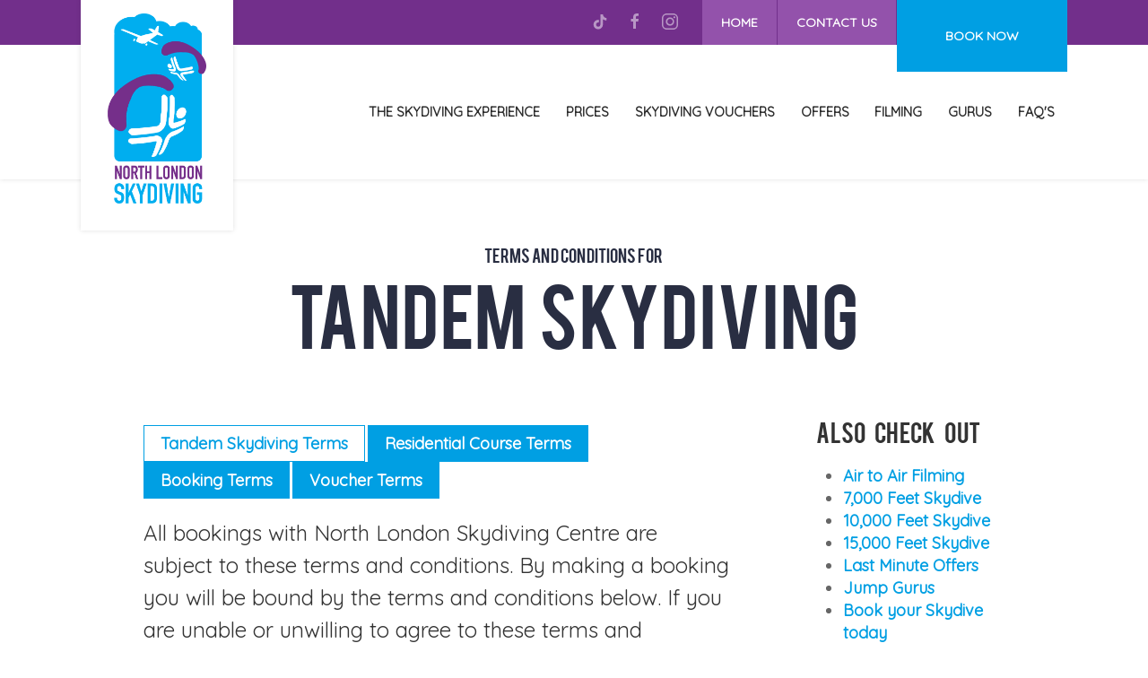

--- FILE ---
content_type: text/html; charset=UTF-8
request_url: https://ukskydiving.com/tandem-skydiving-terms-and-conditions/
body_size: 18172
content:

<!doctype html>
<html lang="en-US" class="no-js">

<head>
	<!-- Google Tag Manager -->
	<script>(function (w, d, s, l, i) {
			w[l] = w[l] || []; w[l].push({
				'gtm.start':
					new Date().getTime(), event: 'gtm.js'
			}); var f = d.getElementsByTagName(s)[0],
				j = d.createElement(s), dl = l != 'dataLayer' ? '&l=' + l : ''; j.async = true; j.src =
					'https://www.googletagmanager.com/gtm.js?id=' + i + dl; f.parentNode.insertBefore(j, f);
		})(window, document, 'script', 'dataLayer', 'GTM-5CWCD5KD');</script>
	<!-- End Google Tag Manager -->


	<meta charset="UTF-8">
	<title>Tandem Terms and Conditions | North London Skydiving</title>
	<link href="//www.google-analytics.com" rel="dns-prefetch">

	<meta http-equiv="X-UA-Compatible" content="IE=edge,chrome=1">
	<meta name="viewport" content="width=device-width, initial-scale=1.0">
	<script src="https://ukskydiving.com/wp-content/themes/northlondonskydive/js/jquery.min.js"></script>
	<meta name='robots' content='index, follow, max-image-preview:large, max-snippet:-1, max-video-preview:-1' />

	<!-- This site is optimized with the Yoast SEO plugin v26.8 - https://yoast.com/product/yoast-seo-wordpress/ -->
	<meta name="description" content="All bookings with North London Skydiving Centre are subject to these terms and conditions. By making a booking you will be bound by the terms..." />
	<link rel="canonical" href="https://ukskydiving.com/tandem-skydiving-terms-and-conditions/" />
	<meta property="og:locale" content="en_US" />
	<meta property="og:type" content="article" />
	<meta property="og:title" content="Tandem Terms and Conditions | North London Skydiving" />
	<meta property="og:description" content="All bookings with North London Skydiving Centre are subject to these terms and conditions. By making a booking you will be bound by the terms..." />
	<meta property="og:url" content="https://ukskydiving.com/tandem-skydiving-terms-and-conditions/" />
	<meta property="og:site_name" content="ukskydiving.com" />
	<meta property="article:modified_time" content="2024-11-15T08:27:01+00:00" />
	<meta name="twitter:card" content="summary_large_image" />
	<meta name="twitter:label1" content="Est. reading time" />
	<meta name="twitter:data1" content="15 minutes" />
	<script type="application/ld+json" class="yoast-schema-graph">{"@context":"https://schema.org","@graph":[{"@type":"WebPage","@id":"https://ukskydiving.com/tandem-skydiving-terms-and-conditions/","url":"https://ukskydiving.com/tandem-skydiving-terms-and-conditions/","name":"Tandem Terms and Conditions | North London Skydiving","isPartOf":{"@id":"https://ukskydiving.com/#website"},"datePublished":"2018-10-17T15:31:51+00:00","dateModified":"2024-11-15T08:27:01+00:00","description":"All bookings with North London Skydiving Centre are subject to these terms and conditions. By making a booking you will be bound by the terms...","breadcrumb":{"@id":"https://ukskydiving.com/tandem-skydiving-terms-and-conditions/#breadcrumb"},"inLanguage":"en-US","potentialAction":[{"@type":"ReadAction","target":["https://ukskydiving.com/tandem-skydiving-terms-and-conditions/"]}]},{"@type":"BreadcrumbList","@id":"https://ukskydiving.com/tandem-skydiving-terms-and-conditions/#breadcrumb","itemListElement":[{"@type":"ListItem","position":1,"name":"Home","item":"https://ukskydiving.com/"},{"@type":"ListItem","position":2,"name":"Tandem Skydiving"}]},{"@type":"WebSite","@id":"https://ukskydiving.com/#website","url":"https://ukskydiving.com/","name":"ukskydiving.com","description":"Just another WordPress site","potentialAction":[{"@type":"SearchAction","target":{"@type":"EntryPoint","urlTemplate":"https://ukskydiving.com/?s={search_term_string}"},"query-input":{"@type":"PropertyValueSpecification","valueRequired":true,"valueName":"search_term_string"}}],"inLanguage":"en-US"}]}</script>
	<!-- / Yoast SEO plugin. -->


<link rel='dns-prefetch' href='//ukskydiving.com' />
<link rel='dns-prefetch' href='//cdn.jsdelivr.net' />
<link rel='dns-prefetch' href='//use.fontawesome.com' />
<link rel='dns-prefetch' href='//cdnjs.cloudflare.com' />
<link rel='dns-prefetch' href='//fonts.googleapis.com' />
<link rel="alternate" title="oEmbed (JSON)" type="application/json+oembed" href="https://ukskydiving.com/wp-json/oembed/1.0/embed?url=https%3A%2F%2Fukskydiving.com%2Ftandem-skydiving-terms-and-conditions%2F" />
<link rel="alternate" title="oEmbed (XML)" type="text/xml+oembed" href="https://ukskydiving.com/wp-json/oembed/1.0/embed?url=https%3A%2F%2Fukskydiving.com%2Ftandem-skydiving-terms-and-conditions%2F&#038;format=xml" />
<style id='wp-img-auto-sizes-contain-inline-css' type='text/css'>
img:is([sizes=auto i],[sizes^="auto," i]){contain-intrinsic-size:3000px 1500px}
/*# sourceURL=wp-img-auto-sizes-contain-inline-css */
</style>
<style id='wp-emoji-styles-inline-css' type='text/css'>

	img.wp-smiley, img.emoji {
		display: inline !important;
		border: none !important;
		box-shadow: none !important;
		height: 1em !important;
		width: 1em !important;
		margin: 0 0.07em !important;
		vertical-align: -0.1em !important;
		background: none !important;
		padding: 0 !important;
	}
/*# sourceURL=wp-emoji-styles-inline-css */
</style>
<style id='wp-block-library-inline-css' type='text/css'>
:root{--wp-block-synced-color:#7a00df;--wp-block-synced-color--rgb:122,0,223;--wp-bound-block-color:var(--wp-block-synced-color);--wp-editor-canvas-background:#ddd;--wp-admin-theme-color:#007cba;--wp-admin-theme-color--rgb:0,124,186;--wp-admin-theme-color-darker-10:#006ba1;--wp-admin-theme-color-darker-10--rgb:0,107,160.5;--wp-admin-theme-color-darker-20:#005a87;--wp-admin-theme-color-darker-20--rgb:0,90,135;--wp-admin-border-width-focus:2px}@media (min-resolution:192dpi){:root{--wp-admin-border-width-focus:1.5px}}.wp-element-button{cursor:pointer}:root .has-very-light-gray-background-color{background-color:#eee}:root .has-very-dark-gray-background-color{background-color:#313131}:root .has-very-light-gray-color{color:#eee}:root .has-very-dark-gray-color{color:#313131}:root .has-vivid-green-cyan-to-vivid-cyan-blue-gradient-background{background:linear-gradient(135deg,#00d084,#0693e3)}:root .has-purple-crush-gradient-background{background:linear-gradient(135deg,#34e2e4,#4721fb 50%,#ab1dfe)}:root .has-hazy-dawn-gradient-background{background:linear-gradient(135deg,#faaca8,#dad0ec)}:root .has-subdued-olive-gradient-background{background:linear-gradient(135deg,#fafae1,#67a671)}:root .has-atomic-cream-gradient-background{background:linear-gradient(135deg,#fdd79a,#004a59)}:root .has-nightshade-gradient-background{background:linear-gradient(135deg,#330968,#31cdcf)}:root .has-midnight-gradient-background{background:linear-gradient(135deg,#020381,#2874fc)}:root{--wp--preset--font-size--normal:16px;--wp--preset--font-size--huge:42px}.has-regular-font-size{font-size:1em}.has-larger-font-size{font-size:2.625em}.has-normal-font-size{font-size:var(--wp--preset--font-size--normal)}.has-huge-font-size{font-size:var(--wp--preset--font-size--huge)}.has-text-align-center{text-align:center}.has-text-align-left{text-align:left}.has-text-align-right{text-align:right}.has-fit-text{white-space:nowrap!important}#end-resizable-editor-section{display:none}.aligncenter{clear:both}.items-justified-left{justify-content:flex-start}.items-justified-center{justify-content:center}.items-justified-right{justify-content:flex-end}.items-justified-space-between{justify-content:space-between}.screen-reader-text{border:0;clip-path:inset(50%);height:1px;margin:-1px;overflow:hidden;padding:0;position:absolute;width:1px;word-wrap:normal!important}.screen-reader-text:focus{background-color:#ddd;clip-path:none;color:#444;display:block;font-size:1em;height:auto;left:5px;line-height:normal;padding:15px 23px 14px;text-decoration:none;top:5px;width:auto;z-index:100000}html :where(.has-border-color){border-style:solid}html :where([style*=border-top-color]){border-top-style:solid}html :where([style*=border-right-color]){border-right-style:solid}html :where([style*=border-bottom-color]){border-bottom-style:solid}html :where([style*=border-left-color]){border-left-style:solid}html :where([style*=border-width]){border-style:solid}html :where([style*=border-top-width]){border-top-style:solid}html :where([style*=border-right-width]){border-right-style:solid}html :where([style*=border-bottom-width]){border-bottom-style:solid}html :where([style*=border-left-width]){border-left-style:solid}html :where(img[class*=wp-image-]){height:auto;max-width:100%}:where(figure){margin:0 0 1em}html :where(.is-position-sticky){--wp-admin--admin-bar--position-offset:var(--wp-admin--admin-bar--height,0px)}@media screen and (max-width:600px){html :where(.is-position-sticky){--wp-admin--admin-bar--position-offset:0px}}

/*# sourceURL=wp-block-library-inline-css */
</style><style id='global-styles-inline-css' type='text/css'>
:root{--wp--preset--aspect-ratio--square: 1;--wp--preset--aspect-ratio--4-3: 4/3;--wp--preset--aspect-ratio--3-4: 3/4;--wp--preset--aspect-ratio--3-2: 3/2;--wp--preset--aspect-ratio--2-3: 2/3;--wp--preset--aspect-ratio--16-9: 16/9;--wp--preset--aspect-ratio--9-16: 9/16;--wp--preset--color--black: #000000;--wp--preset--color--cyan-bluish-gray: #abb8c3;--wp--preset--color--white: #ffffff;--wp--preset--color--pale-pink: #f78da7;--wp--preset--color--vivid-red: #cf2e2e;--wp--preset--color--luminous-vivid-orange: #ff6900;--wp--preset--color--luminous-vivid-amber: #fcb900;--wp--preset--color--light-green-cyan: #7bdcb5;--wp--preset--color--vivid-green-cyan: #00d084;--wp--preset--color--pale-cyan-blue: #8ed1fc;--wp--preset--color--vivid-cyan-blue: #0693e3;--wp--preset--color--vivid-purple: #9b51e0;--wp--preset--gradient--vivid-cyan-blue-to-vivid-purple: linear-gradient(135deg,rgb(6,147,227) 0%,rgb(155,81,224) 100%);--wp--preset--gradient--light-green-cyan-to-vivid-green-cyan: linear-gradient(135deg,rgb(122,220,180) 0%,rgb(0,208,130) 100%);--wp--preset--gradient--luminous-vivid-amber-to-luminous-vivid-orange: linear-gradient(135deg,rgb(252,185,0) 0%,rgb(255,105,0) 100%);--wp--preset--gradient--luminous-vivid-orange-to-vivid-red: linear-gradient(135deg,rgb(255,105,0) 0%,rgb(207,46,46) 100%);--wp--preset--gradient--very-light-gray-to-cyan-bluish-gray: linear-gradient(135deg,rgb(238,238,238) 0%,rgb(169,184,195) 100%);--wp--preset--gradient--cool-to-warm-spectrum: linear-gradient(135deg,rgb(74,234,220) 0%,rgb(151,120,209) 20%,rgb(207,42,186) 40%,rgb(238,44,130) 60%,rgb(251,105,98) 80%,rgb(254,248,76) 100%);--wp--preset--gradient--blush-light-purple: linear-gradient(135deg,rgb(255,206,236) 0%,rgb(152,150,240) 100%);--wp--preset--gradient--blush-bordeaux: linear-gradient(135deg,rgb(254,205,165) 0%,rgb(254,45,45) 50%,rgb(107,0,62) 100%);--wp--preset--gradient--luminous-dusk: linear-gradient(135deg,rgb(255,203,112) 0%,rgb(199,81,192) 50%,rgb(65,88,208) 100%);--wp--preset--gradient--pale-ocean: linear-gradient(135deg,rgb(255,245,203) 0%,rgb(182,227,212) 50%,rgb(51,167,181) 100%);--wp--preset--gradient--electric-grass: linear-gradient(135deg,rgb(202,248,128) 0%,rgb(113,206,126) 100%);--wp--preset--gradient--midnight: linear-gradient(135deg,rgb(2,3,129) 0%,rgb(40,116,252) 100%);--wp--preset--font-size--small: 13px;--wp--preset--font-size--medium: 20px;--wp--preset--font-size--large: 36px;--wp--preset--font-size--x-large: 42px;--wp--preset--spacing--20: 0.44rem;--wp--preset--spacing--30: 0.67rem;--wp--preset--spacing--40: 1rem;--wp--preset--spacing--50: 1.5rem;--wp--preset--spacing--60: 2.25rem;--wp--preset--spacing--70: 3.38rem;--wp--preset--spacing--80: 5.06rem;--wp--preset--shadow--natural: 6px 6px 9px rgba(0, 0, 0, 0.2);--wp--preset--shadow--deep: 12px 12px 50px rgba(0, 0, 0, 0.4);--wp--preset--shadow--sharp: 6px 6px 0px rgba(0, 0, 0, 0.2);--wp--preset--shadow--outlined: 6px 6px 0px -3px rgb(255, 255, 255), 6px 6px rgb(0, 0, 0);--wp--preset--shadow--crisp: 6px 6px 0px rgb(0, 0, 0);}:where(.is-layout-flex){gap: 0.5em;}:where(.is-layout-grid){gap: 0.5em;}body .is-layout-flex{display: flex;}.is-layout-flex{flex-wrap: wrap;align-items: center;}.is-layout-flex > :is(*, div){margin: 0;}body .is-layout-grid{display: grid;}.is-layout-grid > :is(*, div){margin: 0;}:where(.wp-block-columns.is-layout-flex){gap: 2em;}:where(.wp-block-columns.is-layout-grid){gap: 2em;}:where(.wp-block-post-template.is-layout-flex){gap: 1.25em;}:where(.wp-block-post-template.is-layout-grid){gap: 1.25em;}.has-black-color{color: var(--wp--preset--color--black) !important;}.has-cyan-bluish-gray-color{color: var(--wp--preset--color--cyan-bluish-gray) !important;}.has-white-color{color: var(--wp--preset--color--white) !important;}.has-pale-pink-color{color: var(--wp--preset--color--pale-pink) !important;}.has-vivid-red-color{color: var(--wp--preset--color--vivid-red) !important;}.has-luminous-vivid-orange-color{color: var(--wp--preset--color--luminous-vivid-orange) !important;}.has-luminous-vivid-amber-color{color: var(--wp--preset--color--luminous-vivid-amber) !important;}.has-light-green-cyan-color{color: var(--wp--preset--color--light-green-cyan) !important;}.has-vivid-green-cyan-color{color: var(--wp--preset--color--vivid-green-cyan) !important;}.has-pale-cyan-blue-color{color: var(--wp--preset--color--pale-cyan-blue) !important;}.has-vivid-cyan-blue-color{color: var(--wp--preset--color--vivid-cyan-blue) !important;}.has-vivid-purple-color{color: var(--wp--preset--color--vivid-purple) !important;}.has-black-background-color{background-color: var(--wp--preset--color--black) !important;}.has-cyan-bluish-gray-background-color{background-color: var(--wp--preset--color--cyan-bluish-gray) !important;}.has-white-background-color{background-color: var(--wp--preset--color--white) !important;}.has-pale-pink-background-color{background-color: var(--wp--preset--color--pale-pink) !important;}.has-vivid-red-background-color{background-color: var(--wp--preset--color--vivid-red) !important;}.has-luminous-vivid-orange-background-color{background-color: var(--wp--preset--color--luminous-vivid-orange) !important;}.has-luminous-vivid-amber-background-color{background-color: var(--wp--preset--color--luminous-vivid-amber) !important;}.has-light-green-cyan-background-color{background-color: var(--wp--preset--color--light-green-cyan) !important;}.has-vivid-green-cyan-background-color{background-color: var(--wp--preset--color--vivid-green-cyan) !important;}.has-pale-cyan-blue-background-color{background-color: var(--wp--preset--color--pale-cyan-blue) !important;}.has-vivid-cyan-blue-background-color{background-color: var(--wp--preset--color--vivid-cyan-blue) !important;}.has-vivid-purple-background-color{background-color: var(--wp--preset--color--vivid-purple) !important;}.has-black-border-color{border-color: var(--wp--preset--color--black) !important;}.has-cyan-bluish-gray-border-color{border-color: var(--wp--preset--color--cyan-bluish-gray) !important;}.has-white-border-color{border-color: var(--wp--preset--color--white) !important;}.has-pale-pink-border-color{border-color: var(--wp--preset--color--pale-pink) !important;}.has-vivid-red-border-color{border-color: var(--wp--preset--color--vivid-red) !important;}.has-luminous-vivid-orange-border-color{border-color: var(--wp--preset--color--luminous-vivid-orange) !important;}.has-luminous-vivid-amber-border-color{border-color: var(--wp--preset--color--luminous-vivid-amber) !important;}.has-light-green-cyan-border-color{border-color: var(--wp--preset--color--light-green-cyan) !important;}.has-vivid-green-cyan-border-color{border-color: var(--wp--preset--color--vivid-green-cyan) !important;}.has-pale-cyan-blue-border-color{border-color: var(--wp--preset--color--pale-cyan-blue) !important;}.has-vivid-cyan-blue-border-color{border-color: var(--wp--preset--color--vivid-cyan-blue) !important;}.has-vivid-purple-border-color{border-color: var(--wp--preset--color--vivid-purple) !important;}.has-vivid-cyan-blue-to-vivid-purple-gradient-background{background: var(--wp--preset--gradient--vivid-cyan-blue-to-vivid-purple) !important;}.has-light-green-cyan-to-vivid-green-cyan-gradient-background{background: var(--wp--preset--gradient--light-green-cyan-to-vivid-green-cyan) !important;}.has-luminous-vivid-amber-to-luminous-vivid-orange-gradient-background{background: var(--wp--preset--gradient--luminous-vivid-amber-to-luminous-vivid-orange) !important;}.has-luminous-vivid-orange-to-vivid-red-gradient-background{background: var(--wp--preset--gradient--luminous-vivid-orange-to-vivid-red) !important;}.has-very-light-gray-to-cyan-bluish-gray-gradient-background{background: var(--wp--preset--gradient--very-light-gray-to-cyan-bluish-gray) !important;}.has-cool-to-warm-spectrum-gradient-background{background: var(--wp--preset--gradient--cool-to-warm-spectrum) !important;}.has-blush-light-purple-gradient-background{background: var(--wp--preset--gradient--blush-light-purple) !important;}.has-blush-bordeaux-gradient-background{background: var(--wp--preset--gradient--blush-bordeaux) !important;}.has-luminous-dusk-gradient-background{background: var(--wp--preset--gradient--luminous-dusk) !important;}.has-pale-ocean-gradient-background{background: var(--wp--preset--gradient--pale-ocean) !important;}.has-electric-grass-gradient-background{background: var(--wp--preset--gradient--electric-grass) !important;}.has-midnight-gradient-background{background: var(--wp--preset--gradient--midnight) !important;}.has-small-font-size{font-size: var(--wp--preset--font-size--small) !important;}.has-medium-font-size{font-size: var(--wp--preset--font-size--medium) !important;}.has-large-font-size{font-size: var(--wp--preset--font-size--large) !important;}.has-x-large-font-size{font-size: var(--wp--preset--font-size--x-large) !important;}
/*# sourceURL=global-styles-inline-css */
</style>

<style id='classic-theme-styles-inline-css' type='text/css'>
/*! This file is auto-generated */
.wp-block-button__link{color:#fff;background-color:#32373c;border-radius:9999px;box-shadow:none;text-decoration:none;padding:calc(.667em + 2px) calc(1.333em + 2px);font-size:1.125em}.wp-block-file__button{background:#32373c;color:#fff;text-decoration:none}
/*# sourceURL=/wp-includes/css/classic-themes.min.css */
</style>
<link rel='stylesheet' id='contact-form-7-css' href='https://ukskydiving.com/wp-content/plugins/contact-form-7/includes/css/styles.css?ver=6.1.4' media='all' />
<link rel='stylesheet' id='normalize-css' href='https://ukskydiving.com/wp-content/themes/northlondonskydive/normalize.min.css?ver=1.0' media='all' />
<link rel='stylesheet' id='html5blank-css' href='https://ukskydiving.com/wp-content/themes/northlondonskydive/style-min.css?v=45293&#038;ver=1.0' media='all' />
<link rel='stylesheet' id='uikitcss-css' href='https://cdnjs.cloudflare.com/ajax/libs/uikit/3.0.0-rc.5/css/uikit.min.css?ver=1.0' media='all' />
<link rel='stylesheet' id='googlefonts-css' href='https://fonts.googleapis.com/css?family=Quicksand%7CRoboto+Condensed%3A400%2C700&#038;ver=1.0' media='all' />
<link rel='stylesheet' id='base-css' href='https://ukskydiving.com/wp-content/themes/northlondonskydive/css/base-min.css?v=70384&#038;ver=1.0' media='all' />
<link rel='stylesheet' id='awsome-css' href='https://use.fontawesome.com/releases/v5.5.0/css/all.css?ver=1.0' media='all' />
<link rel='stylesheet' id='wprevpro_w3-css' href='https://ukskydiving.com/wp-content/plugins/wp-review-slider-pro/public/css/wprevpro_w3_min.css?ver=12.5.0_1' media='all' />
<script type="text/javascript" src="https://ukskydiving.com/wp-content/themes/northlondonskydive/js/lib/conditionizr-4.3.0.min.js?ver=4.3.0" id="conditionizr-js"></script>
<script type="text/javascript" src="https://ukskydiving.com/wp-content/themes/northlondonskydive/js/lib/modernizr-2.7.1.min.js?ver=2.7.1" id="modernizr-js"></script>
<script type="text/javascript" src="https://ukskydiving.com/wp-includes/js/jquery/jquery.min.js?ver=3.7.1" id="jquery-core-js"></script>
<script type="text/javascript" src="https://ukskydiving.com/wp-includes/js/jquery/jquery-migrate.min.js?ver=3.4.1" id="jquery-migrate-js"></script>
<script type="text/javascript" src="https://cdn.jsdelivr.net/npm/uikit@3.21.5/dist/js/uikit.min.js?ver=1.0.0" id="uikit-js"></script>
<script type="text/javascript" src="https://cdn.jsdelivr.net/npm/uikit@3.21.5/dist/js/uikit-icons.min.js?ver=1.0.0" id="uikiticons-js"></script>
<script type="text/javascript" src="https://use.fontawesome.com/2f3da6ea7e.js?ver=1.0.0" id="awsome-js"></script>
<script type="text/javascript" src="https://ukskydiving.com/wp-content/themes/northlondonskydive/js/scripts.js?ver=1.0.0" id="html5blankscripts-js"></script>
<script type="text/javascript" src="https://ukskydiving.com/wp-content/plugins/wp-review-slider-pro/public/js/wprs-slick.min.js?ver=12.5.0_1" id="wp-review-slider-pro_slick-min-js"></script>
<script type="text/javascript" id="wp-review-slider-pro_plublic-min-js-extra">
/* <![CDATA[ */
var wprevpublicjs_script_vars = {"wpfb_nonce":"8e27c5ac9a","wpfb_ajaxurl":"https://ukskydiving.com/wp-admin/admin-ajax.php","wprevpluginsurl":"https://ukskydiving.com/wp-content/plugins/wp-review-slider-pro","page_id":"337"};
//# sourceURL=wp-review-slider-pro_plublic-min-js-extra
/* ]]> */
</script>
<script type="text/javascript" src="https://ukskydiving.com/wp-content/plugins/wp-review-slider-pro/public/js/wprev-public.min.js?ver=12.5.0_1" id="wp-review-slider-pro_plublic-min-js"></script>
<link rel="https://api.w.org/" href="https://ukskydiving.com/wp-json/" /><link rel="alternate" title="JSON" type="application/json" href="https://ukskydiving.com/wp-json/wp/v2/pages/337" /><link rel="apple-touch-icon" sizes="180x180" href="/wp/wp-content/uploads/fbrfg/apple-touch-icon.png">
<link rel="icon" type="image/png" sizes="32x32" href="/wp/wp-content/uploads/fbrfg/favicon-32x32.png">
<link rel="icon" type="image/png" sizes="16x16" href="/wp/wp-content/uploads/fbrfg/favicon-16x16.png">
<link rel="manifest" href="/wp/wp-content/uploads/fbrfg/site.webmanifest">
<link rel="mask-icon" href="/wp/wp-content/uploads/fbrfg/safari-pinned-tab.svg" color="#00b0ed">
<link rel="shortcut icon" href="/wp/wp-content/uploads/fbrfg/favicon.ico">
<meta name="msapplication-TileColor" content="#ffffff">
<meta name="msapplication-config" content="/wp/wp-content/uploads/fbrfg/browserconfig.xml">
<meta name="theme-color" content="#ffffff">				<style type="text/css" id="c4wp-checkout-css">
					.woocommerce-checkout .c4wp_captcha_field {
						margin-bottom: 10px;
						margin-top: 15px;
						position: relative;
						display: inline-block;
					}
				</style>
							<style type="text/css" id="c4wp-v3-lp-form-css">
				.login #login, .login #lostpasswordform {
					min-width: 350px !important;
				}
				.wpforms-field-c4wp iframe {
					width: 100% !important;
				}
			</style>
			
	<script>
		// conditionizr.com
		// configure environment tests
		conditionizr.config({
			assets: 'https://ukskydiving.com/wp-content/themes/northlondonskydive',
			tests: {}
		});

	</script>




	<script type="application/ld+json">
{
  "@context": "https://schema.org",
  "@type": "Organization",
  "url": "https://www.ukskydiving.com",
  "logo": "https://ukskydiving.com/wp/wp-content/themes/northlondonskydive/img/logo.gif"
}

</script>

</head>

<body class="wp-singular page-template page-template-template-terms page-template-template-terms-php page page-id-337 wp-theme-northlondonskydive tandem-skydiving-terms-and-conditions">
	<!-- Google Tag Manager (noscript) -->
	<noscript><iframe src="https://www.googletagmanager.com/ns.html?id=GTM-5CWCD5KD" height="0" width="0"
			style="display:none;visibility:hidden"></iframe></noscript>
	<!-- End Google Tag Manager (noscript) -->
	
	<!-- wrapper -->
	<!-- header -->
	<header class="header clear" role="banner" uk-sticky>
		<div class="purplenav uk-visible@m" uk-scrollspy="cls: uk-animation-slide-top; delay: 400">
			<div class="wrapper">
				<nav class="uk-navbar-container uk-navbar-transparent" uk-navbar>
					<!-- <div class="uk-navbar-left">
					   <ul class="uk-navbar-nav">
							 <li class="tel"><img src="/img/icons/tel.png" alt="Telephone 01354 699088">01354 699088</li>
					   </ul>
					</div> -->
					<div class="uk-navbar-right uk-visible@m">
						<ul class="uk-navbar-nav" style="padding-right: 190px;">
							<li class="social-icons">
								<a href="https://www.tiktok.com/@northldnskydiving" target="_blank"><span
										class="uk-icon" uk-icon="tiktok"></span></a>
								<a href="https://www.facebook.com/NorthLondonSkydivingCentre" target="_blank"><span
										class="uk-icon" uk-icon="facebook"></span></a>
								<a href="https://www.instagram.com/northlondonskydiving/" target="_blank"><span
										class="uk-icon" uk-icon="instagram"></span></a>
							</li>
							<li><a href="https://ukskydiving.com">HOME</a></li>
							<li><a href="https://ukskydiving.com/contact-us/">CONTACT US</a></li>
							<!-- <li><a href="https://ukskydiving.com/weather/">LOCAL WEATHER</a></li> -->
							<li class="header-book-now booknow"><a
									href="https://ukskydiving.com/book-your-skydive/">BOOK NOW</a></li>
						</ul>
					</div>
				</nav>
			</div>
		</div>
		<div class="bluenav uk-hidden@m">
			<div class="wrapper">
				<nav class="uk-navbar-container uk-navbar-transparent" uk-navbar>
					<div class="uk-navbar-right">
						<ul class="uk-navbar-nav">
							<li><a href="https://ukskydiving.com/book-your-skydive/" class="booknow">BOOK NOW</a></li>
						</ul>
					</div>
				</nav>
			</div>
		</div>
		<div class="whitenav uk-visible@m" uk-scrollspy="cls: uk-animation-slide-top; delay: 500">
			<div class="wrapper">
				<nav class="uk-navbar-container uk-navbar-transparent " uk-navbar>
					<!-- nav -->
					<div class="uk-navbar-right" role="navigation">
						<ul id="menu-main-menu-b" class="uk-navbar-nav">
<li  class="menu-item menu-item-type-post_type menu-item-object-page"><a href='https://ukskydiving.com/tandem-skydiving-experience/'>The skydiving Experience</a>
</li>

<li  class="menu-item menu-item-type-post_type menu-item-object-page"><a href='https://ukskydiving.com/tandem-skydiving-prices/'>PRICES</a>
</li>

<li  class="menu-item menu-item-type-post_type menu-item-object-page"><a href='https://ukskydiving.com/skydiving-gift-vouchers/'>Skydiving Vouchers</a>
</li>

<li class='uk-parent '><a href='https://ukskydiving.com/last-minute-offers/'>Offers<span></span></a>

<div class='uk-navbar-dropdown'><ul class="uk-nav uk-navbar-dropdown-nav" role="menu">

<li  class="menu-item menu-item-type-post_type menu-item-object-page"><a href='https://ukskydiving.com/last-minute-special-deals/'>Last Minute Offers</a>
</li>

<li  class="menu-item menu-item-type-post_type menu-item-object-page"><a href='https://ukskydiving.com/skydiving-for-charity/'>£20 off skydiving for charity</a>
</li>
</ul>
</li>

<li  class="menu-item menu-item-type-post_type menu-item-object-page"><a href='https://ukskydiving.com/air-to-air-filming/'>Filming</a>
</li>

<li  class="menu-item menu-item-type-post_type menu-item-object-page"><a href='https://ukskydiving.com/jump-gurus/'>Gurus</a>
</li>

<li  class="menu-item menu-item-type-post_type menu-item-object-page"><a href='https://ukskydiving.com/skydiving-faqs/'>FAQ's</a>
</li>
</ul>					</div>
					<!-- /nav -->
				</nav>
			</div>
		</div>
		<div class="whitenav uk-hidden@m">
			<div class="wrapper">
				<div class="uk-offcanvas-content">

					<div class="hamburger" id="hamburger" uk-toggle="target: #offcanvas-flip">
						<span class="line"></span>
						<span class="line"></span>
						<span class="line"></span>
					</div>


					<div id="offcanvas-flip" uk-offcanvas="flip: true; overlay: true">
						<div class="uk-offcanvas-bar">

							<button class="uk-offcanvas-close" type="button" uk-icon="icon: close; ratio:2"></button>

							<nav>

								<!-- nav -->
								<div role="navigation">
									<div class="uk-position-center" style="width:100%;height:100%;">
										<ul id="menu-mobile-menu-b" class="">
<li  class="menu-item menu-item-type-post_type menu-item-object-page menu-item-home"><a href='https://ukskydiving.com/'>Home</a>
</li>

<li  class="menu-item menu-item-type-post_type menu-item-object-page"><a href='https://ukskydiving.com/tandem-skydiving-experience/'>skydiving Experience</a>
</li>

<li  class="menu-item menu-item-type-post_type menu-item-object-page"><a href='https://ukskydiving.com/tandem-skydiving-prices/'>PRICES</a>
</li>

<li  class="menu-item menu-item-type-post_type menu-item-object-page"><a href='https://ukskydiving.com/last-minute-special-deals/'>Last Minute Offers</a>
</li>

<li  class="menu-item menu-item-type-post_type menu-item-object-page"><a href='https://ukskydiving.com/skydiving-for-charity/'>£20 off skydiving for charity</a>
</li>

<li  class="menu-item menu-item-type-post_type menu-item-object-page"><a href='https://ukskydiving.com/skydiving-gift-vouchers/'>Skydiving Gift Vouchers</a>
</li>

<li  class="menu-item menu-item-type-post_type menu-item-object-page"><a href='https://ukskydiving.com/air-to-air-filming/'>Air to Air Filming</a>
</li>

<li  class="menu-item menu-item-type-post_type menu-item-object-page"><a href='https://ukskydiving.com/skydiving-faqs/'>FAQ's</a>
</li>

<li  class="menu-item menu-item-type-post_type menu-item-object-page"><a href='https://ukskydiving.com/north-london-skydiving-centre/'>Find Us</a>
</li>

<li  class="menu-item menu-item-type-post_type menu-item-object-page"><a href='https://ukskydiving.com/contact-us/'>Contact Us</a>
</li>

<li  class="menu-item menu-item-type-post_type menu-item-object-page"><a href='https://ukskydiving.com/book-your-skydive/'>BOOK NOW</a>
</li>
</ul>									</div>
								</div>
								<!-- /nav -->
							</nav>

						</div>
					</div>

				</div>

			</div>
		</div>
		<div class="wrapper uk-position-top">

			<div class="nl-relative">
				<!-- logo -->
				<div class="logoWrapper uk-position-top-left" uk-scrollspy="cls: uk-animation-slide-top; delay: 600">
					<a href="https://ukskydiving.com"><img
							src="https://ukskydiving.com/wp-content/themes/northlondonskydive/img/logo.png"
							alt="North London Sky Diving Logo"></a>
				</div>
				<!-- /logo -->
			</div>

		</div>


	</header>
	<!-- /header -->
	<main role="main">
		<!-- section -->
		<section id="general">
		 <div uk-parallax="bgy:10200;" style="background-position:top 600px center;background-repeat:no-repeat;background-size:140%;">
         <div class="wrapper uk-padding-large uk-padding-remove-top">
					 <span class="mainsub" uk-scrollspy="cls: uk-animation-slide-bottom; delay: 100;">TERMS AND CONDITIONS FOR</span>
					<h1 uk-scrollspy="cls: uk-animation-slide-bottom; delay: 100;">Tandem Skydiving</h1>
					 <div class="" uk-grid>
					 	<!-- <div class="uk-width-1-4@m">widget</div> -->
					 <div class="uk-width-1-1 uk-width-3-4@m">

		
			<!-- article -->
			<article id="post-337" class="post-337 page type-page status-publish hentry">

				<div class="basic-text">
<div class="terms"><a class="sel" href="../tandem-skydiving-terms-and-conditions/">Tandem Skydiving Terms</a><a href="../residential-skydiving-terms-and-conditions/">Residential Course Terms</a><a href="../booking-terms-and-conditions/">Booking Terms</a><a href="../voucher-terms-and-conditions/">Voucher Terms</a></div>
<p><span class="uk-text-lead">All bookings with North London Skydiving Centre are subject to these terms and conditions. By making a booking you will be bound by the terms and conditions below. If you are unable or unwilling to agree to these terms and conditions then do not make a booking.</span></p>
<p>THIS CONTRACT IS BETWEEN</p>
<p>(1) NORTH LONDON SKYDIVING CENTRE LTD, a company registered in England (company registration no. 07097471) whose registered office is at 15 Station Road, St. Ives, Cambridgeshire PE27 5BH (hereinafter referred to as &#8220;NLSC&#8221;); and AND:</p>
<p>(2) &gt;&gt;&gt;&gt;&gt;&gt;&gt;&gt;&gt;&gt;&gt;&gt;&gt;&gt;&gt;&gt;&gt;&gt;&gt;&gt;&gt;&gt;&gt;&gt;&gt;(Participant details)&lt;&lt;&lt;&lt;&lt;&lt;&lt;&lt;&lt;&lt;&lt;&lt;&lt;&lt;&lt;&lt;&lt;&lt;&lt;&lt;&lt;&lt;&lt;&lt;&lt; (hereinafter referred to as &#8220;I&#8221;, “you”, “me, &#8220;my&#8221; or “myself”)</p>
<p>A. In consideration of the money paid, NLSC agrees to provide everything required to permit you the opportunity to make a tandem parachute descent (hereinafter referred to as &#8220;Jump&#8221;), in accordance with United Kingdom Civil Aviation Authority regulations, subject to these terms and conditions.</p>
<p>B. All participants must agree to and sign these terms and conditions before they will be permitted to Jump. The person making the booking is responsible for ensuring all their participants are fully aware of and comply with the requirements set out in these terms and conditions. By signing this agreement you are declaring that you were made fully aware of these terms and conditions at the time of booking and do wish to make a Jump.</p>
<p><strong>PARACHUTING WITHIN THE UNITED KINGDOM.</strong></p>
<p>1. I acknowledge that the Civil Aviation Authority (hereinafter referred to as the &#8220;CAA&#8221;) controls all parachuting activities within the United Kingdom and that NLSC is affiliated to British Skydiving. (British Skydiving is the trading name of British Parachute Association Ltd, hereinafter referred to as the &#8220;BPA&#8221;).</p>
<p>2. I acknowledge that it is a CAA requirement that all operations of NLSC are conducted in accordance the British Skydiving Operation Manual (hereinafter referred to as the &#8220;BS Operations Manual&#8221; – reference <a href="https://www.britishskydiving.org/stay-safe" target="_blank" rel="noopener noreferrer">www.britishskydiving.org/stay-safe</a>)</p>
<p>3. I acknowledge the BS Operations Manual details at Section 1 Paragraph 2, the 11 conditions that must be met before any parachuting can take place and which includes at Section 8 the weather conditions parachutists are permitted to jump in.</p>
<p>4. I acknowledge and accept that these weather limitations and operational procedures are for my safety and I expect and require NLSC to abide by them at all times.</p>
<p><strong>MY TRAINING AND JUMP.</strong></p>
<p>5. I am aware and accept that parachuting may cause anxiety, fear and stress, can cause injury, and can cause death.</p>
<p>6. I understand, acknowledge and accept that while NLSC agrees to provide me with complete and suitable, training, facilities, equipment, personnel and resources, which comply with the requirements of the CAA and the BS Operations Manual, it cannot guarantee my safety.</p>
<p>7. I have read the weight, height, age and medical restrictions on the NLSC website at ukskydiving.com and understand that I will not be permitted to Jump if I do not meet these requirements. I confirm I meet these requirements and will provide the required declaration of fitness on each occasion I attend the airfield for a Jump.</p>
<p>8. I have informed NLSC of my exact height and weight. If my weight changes between the day on which I inform NLSC and the day on which I Jump, I agree to inform NLSC of my weight before I Jump.</p>
<p>9. I will attend all training provided for me. I will ask questions on any point I do not understand until I am satisfied that I do understand every aspect of my training. I will inform my instructor if I remain unclear on any issue.</p>
<p>10. I agree to comply with the training I will be given. In particular, I agree to act in accordance with my training while being carried in the aircraft, to act upon the commands of my instructor and to comply with any form of assistance or intervention the instructor may provide for me.</p>
<p>11. If at any time prior to making my first or any subsequent parachute descent, I become aware of any condition which may affect my ability to perform my training or make the descent safely, I agree to inform NLSC of that condition and will voluntarily withdraw from training and/or decline to make that descent at that time. Such conditions may include but are not limited to, any medical condition, any nervous condition, recent intoxication, any increase in body weight, any concern about a lack of training or competence, the taking of any medicine or other drugs.</p>
<p>12. In the event that I sustain any injury during training, in the course of a parachute descent, at any time while on NLSC premises, or in any way concerned with the activities of NLSC, I undertake to inform NLSC immediately that I become aware I have suffered such injury.</p>
<p>13. I have been informed that personal injury insurance is available for this activity and NLSC has recommended that I take out such insurance. Part of the fees paid for my Jump is collected by NLSC as the agent of the BPA to cover provisional membership of the BPA, which will include basic third-party insurance only for my Jump, in accordance with its BPA obligations. For further details relating to this insurance, please see <a href="https://www.britishskydiving.org/insurance-travel" target="_blank" rel="noopener">www.britishskydiving.org/insurance-travel.</a></p>
<p>14. I understand that in the event I sustain any injury and enter into correspondence with, or commence any legal action against the NLSC or any person for whom NLSC is liable, and in the event that no action is commenced or the action is discontinued or is unsuccessful at trial, then NLSC, or its insurers, may take action against me to recover its legal costs and other expenses incurred in the course of correspondence or in the defence of such action.</p>
<p><strong>THE WEATHER, JUMP TIMES, JUMP ALTITUDES AND JUMP ORDERS.</strong></p>
<p>15. I acknowledge and accept that NLSC cannot at any time guarantee the weather, times of Jumps, Jump altitudes, or Jump orders. (for which a more detailed explanation can be found at <a href="https://www.ukskydiving.com/jump-times-and-orders/">www.ukskydiving.com/jump-times-and-orders</a>).</p>
<p>16. I further acknowledge and accept that as an activity which is subject to the weather limitations referred to in Section 8 of the BS Operations manual, operating a guaranteed Jump time system is impossible. (The &#8220;BS Operations Manual&#8221; can be found online at <a href="https://www.britishskydiving.org/stay-safe" target="_blank" rel="noopener noreferrer">www.britishskydiving.org/stay-safe</a>)</p>
<p>17. I further acknowledge that to avoid having to queue for my Jump I have been offered the chance to have the airfield opened for myself (and/or my group) privately under a separate agreement, and at a time when NLSC does not normally operate, for an additional charge of £4995 per day, but have chosen instead to decline this offer and share the day with up to 85 others in a similar position for a lesser fee.</p>
<p>18. I acknowledge and accept that when sharing the day with others in a similar position NLSC generally operates a &#8220;first come first served&#8221; queuing system, within that category of parachutist, when deciding Jump orders but that the implementation of this procedure cannot be guaranteed and I therefore accept that whatever NLSC decides as to times when Jumps can be made and the order in which Jumps are made is final and not open to challenge.</p>
<p>19. I accept that this “first come first served system” applies to myself at all times, including when attending on subsequent days.</p>
<p>20. I have been made aware that the price of Jumps differs depending on which days of the week my booking includes. I acknowledge and accept that in the event I Jump on a day which my original booking does not cover, then additional non-refundable upgrade fees will be required, but that no refunds will be made if I Jump on a day for which a cheaper booking option was available.</p>
<p><strong>WEATHER POSTPONED JUMPS, TICKET VALIDITY, AGREEMENT TO ATTEND AND RE-BOOKING PROCEDURES</strong></p>
<p>21. I acknowledge and accept that if I am unable to complete my Jump due to unsuitable weather conditions, or other events apart from my fitness, willingness to Jump, non-attendance or failure to comply with these conditions, NLSC will provide me with a Tandem Skydive Ticket (hereinafter referred to as &#8220;My Ticket&#8221;) which will have a unique reference number written on it which I will need to quote when rebooking.</p>
<p>22. I acknowledge and accept that it will be my sole responsibility to keep My Ticket safe and that I must present My Ticket, and the other paperwork fixed to it, at any time I attend NLSC in order to complete my Jump.</p>
<p>23. I acknowledge and accept that My Ticket will be valid for a period of 12 calendar months from the initial date booked (hereinafter referred to as &#8220;The Validity Period&#8221;) and I may use My Ticket to re-book my jump, one occasion at a time, whenever spaces are available during The Validity Period at no extra cost (save as mentioned in Clause 20 above).</p>
<p>24. During The Validity Period of My Ticket, I agree to attend the airfield on at least eight occasions (unless otherwise advised by NLSC) for the full period of NLSC’s operation (from 7.30am on Wednesdays, weekends and bank holidays, or 8.30am at other times, to the earlier of 8pm or dark) and be fit and ready to Jump on each occasion so that NLSC can complete my Jump for me. I further understand that if I am unable or unwilling to make this commitment then I should not make a booking under these terms (as it will prevent NLSC from being able to complete my jump for me) but instead consider the Residential Course at Clause 39 below.</p>
<p>25. I am also aware that up to date availability, and a link to the Met Office 5-day weather forecast for the region, can be found on the NLSC web site.</p>
<p>26. I acknowledge and accept that NLSC strictly limits spaces each day to manageable amounts, which also assumes suitable weather conditions throughout the day, and that each time I wish to attend pre-booking is required.</p>
<p><strong>OPTIONS AVAILABLE AT THE END OF THE VALIDITY PERIOD OF MY TICKET</strong></p>
<p>27. I understand and accept that at the end of The Validity Period of My Ticket if I have attended in the manner I agreed to do at Clause 24 above but have not managed to completed my Jump I will be entitled to receive a full refund of my Jump fee in accordance with Clause 32 below. In all other circumstances however I accept that Clauses 33, 34 and 35 below will apply.</p>
<p><strong>POSTPONED JUMPS FOR OPERATIONAL REASONS OTHER THAN THE WEATHER</strong></p>
<p>28. I acknowledge, agree and accept that if I am unable to complete my Jump for operational reasons other than the weather (such as, but not limited to, unforeseen mechanical issues with the aircraft, airfield closure, etc (save as mentioned in Clause 36 below) &#8211; but excluding my fitness, willingness to Jump, non-attendance or failure to comply with these conditions) NLSC will grant me an extension to The Validity Period of My Ticket equivalent to the same length of time for which the disruption occurs but with a minimum extension period of two calendar months.</p>
<p><strong>TRANSFERRING TICKETS.</strong></p>
<p>29. I may at any time transfer My Ticket to another suitable person provided I inform NLSC of the name, address, age, height and weight of that person before they attend to Jump, and subject to that person agreeing to and signing these terms before they receive their training (save that their Validity Period will start from the initial date I booked.)</p>
<p><strong>CHANGE OF BOOKING DATES</strong></p>
<p>30. I understand that, although I may change the date of my initial booking without charge on at least six weeks’ notice, any other changes to bookings dates, including non-attendance (other than when advised by NLSC), will be subject to a £50 administration fee.</p>
<p><strong>CANCELLATIONS AND REFUNDS</strong></p>
<p>31. I acknowledge and agree that I may cancel my initial booking giving at least 14 days’ notice and receive a refund of monies paid less a £50 administration fee noting that this may affect the fees the remaining members of my group have to pay if the group size then falls into a different price band, as quoted on the NLSC web site at the time of cancellation.</p>
<p>32. I acknowledge and agree that I may receive a full refund of monies paid if at the end of The Validity Period of My Ticket I have attended the airfield on at least eight occasions in the manner agreed at Clause 24 above (which includes any occasions NLSC may have advised me not to attend) but have not managed to complete my Jump.</p>
<p><strong>CANCELLATIONS, OPTIONS AND REFUNDS IF THE ATTENDANCE REQUIREMENTS AGREED AT CLAUSE 24 ABOVE HAVE NOT BEEN MET</strong></p>
<p>33. I acknowledge and agree that should I decide to cancel my Jump 13 days or less prior to my initial booking date, or at any time up to 3 months after The Validity Period of My Ticket has ended, then my cancellation will be subject to a £165 administration fee with all other monies paid for my Jump refunded (except those referred to in Clause 30 above). This includes cancellations made for all personal reasons such as, but not limited to, pregnancy, changes of fitness or health, willingness to take part, leaving the country etc.</p>
<p>34. I further acknowledge and agree that within 3 months after The Validity Period of My Ticket has comes to an end I may attend the Residential Course in accordance with Clause 39 below AT NO EXTRA COST and receive a full refund of all monies paid for my Jump (except the fees referred to in Clause 30 above) if my Jump has not been completed within 3 continuous days.</p>
<p>35. I also acknowledge and agree that at the end of the 3 month period after The Validity Period of My Ticket has come to an end my only remaining options will be to forfeit my Jump and Jump fee altogether, or attend the Residential Course in accordance with Clause 39 below AT THE FULL PRICE of £149 PLUS my Jump costs and receive a full refund of all monies paid (except the fees referred to in clause 30 above) if my Jump has not been completed within 3 continuous days.</p>
<p><strong>PANDEMICS</strong></p>
<div style="background: #009fe3; color: #fff; padding: 1.4em;">The UK government has introduced public health measures to restrict the spread of coronavirus. This can include the introduction of certain laws that create legal restrictions on certain activities (referred to as &#8220;Lockdown Laws&#8221;). Certain Lockdown Laws may apply geographically or in relation to specific activities only. In addition, the government has issued guidance about what people should do in place of or in addition to some Lockdown Laws. It is important to understand that Lockdown Laws are legally binding, whereas government guidelines are not legally binding (however should be adhered to nonetheless). Please review the clauses below to understand what happens when your Jump is affected by Lockdown Laws or government guidelines.</div>
<p>36. I acknowledge and agree that if NLSC is unable to operate due to Government Lockdown Laws which coincide with my initial booking date only then I will be entitled to receive a full refund of my Jump fee, or may transfer my booking to another date at no extra cost.</p>
<p>37. I acknowledge and agree that if NLSC is unable to operate due to Government Lockdown Laws which coincides with a booking made during The Validity Period of My Ticket, then NLSC will extend The Validity Period of My Ticket by the same period that I am unable to attend and will allow me to re-book at no extra cost, or I may receive a refund in accordance with Clause 33 above.</p>
<p>38. I acknowledge and agree that if NLSC is operational but that I am prevented from attending either my initial booking date or a booking date made during The Validity Period of My Ticket because of Government Lockdown Laws or Government guidance (which I must inform NLSC of in advance), then NLSC will extend The Validity Period of My Ticket by the same period that I am unable to attend and will allow me to re-book at no extra cost. Or I may receive a refund in accordance with clause 33 above.</p>
<p><strong>RESIDENTIAL COURSE</strong></p>
<p>39. I further acknowledge I have been offered an alternative method of completing my Jump known as the &#8216;Residential Course&#8217;, involving me staying at the airfield on a continuous basis until my Jump has been completed, but have chosen to decline this offer in favour of the terms and conditions detailed in the wording of this contract. The Residential Course costs £149 PLUS my Jump costs (save as mentioned in clause 34 above) and is subject to a separate agreement which can be found in the T&amp;C’s section at the footer of the NLSC website. The Residential Course also offers a full refund of all monies paid for my course and Jump if my Jump has not been completed within 3 continuous days.</p>
<p><strong>PHOTOGRAPHIC / VIDEO EQUIPMENT</strong></p>
<p>40. I acknowledge, that subject to the terms of a separate agreement, NLSC offers to arrange for a photographic / video record of my Jump to be made. I accept that due to the nature of the Jump, I accept that NLSC cannot guarantee the success of such a recording on any given Jump and therefore if I choose to have my Jump filmed and for any reason the photographer or the photographic / video equipment fails to produce the record, then there will be no charge for the service but I will not be entitled to a refund of the price of my Jump or to another Jump.</p>
<p><strong>LIMITATION OF LIABILITY</strong></p>
<p>41. I acknowledge that if NLSC fail to comply with these terms, NLSC will be responsible for loss or damage I suffer that is a foreseeable result of NLSC breaking this contract or NLSC failing to use reasonable care and skill, but NLSC are not responsible for any loss or damage that is not foreseeable. Loss or damage is foreseeable if either it is obvious that it will happen or if, at the time the contract was made, both NLSC and I knew it might happen.</p>
<p>42. I acknowledge that NLSC do not exclude or limit in any way its liability to me where it would be unlawful to do so. This includes liability for death or personal injury caused by negligence or the negligence of NLSC&#8217;s employees, agents or subcontractors, for fraud or fraudulent misrepresentation.</p>
<p>43. I acknowledge that NLSC only supply the services connected with this contract for private use. If I wish to use any of the services provided for any commercial use I understand and accept that I must first obtain written permission from NLSC to do so and that by doing so NLSC will have no liability to me for loss of profit, loss of business, business interruption, or loss of business opportunity.</p>
<p>44. Each of the paragraphs of these terms operates separately. If any court or relevant authority decides that any of them are unlawful, the remaining paragraphs will remain in full force and effect.</p>
<p><strong>ACCEPTANCE.</strong></p>
<p>45. I understand and accept these terms and conditions and understand that they cannot be changed except by mutual written consent between both parties.</p>
<p>46. These terms are governed by the laws of England and Wales and you can bring legal proceedings in respect of the services in the English or Welsh courts. If you live in Scotland, you can bring legal proceedings in respect of the services in either the Scottish or the English courts. If you live in Northern Ireland, you can bring legal proceedings in respect of the services in either the Northern Irish or the English courts.</p>
<p>47. Nothing in this agreement shall affect my legal rights.</p>
</div>

				
<!-- You can start editing here. -->


			<!-- If comments are closed. -->
		<p class="nocomments"></p>

	

				<br class="clear">

				
			</article>
			<!-- /article -->

		
			  </div>
		<div class="uk-width-1-1 uk-width-1-4@m">
				<!-- sidebar -->
<aside class="sidebar" role="complementary">
  <h2>ALSO CHECK OUT</h2>
	<div class="sidebar-widget">
		<div id="nav_menu-3" class="widget_nav_menu"><ul id="menu-sidebar-menu" class="menu"><li id="menu-item-4151" class="menu-item menu-item-type-post_type menu-item-object-page menu-item-4151"><a href="https://ukskydiving.com/air-to-air-filming/">Air to Air Filming</a></li>
<li id="menu-item-4152" class="menu-item menu-item-type-post_type menu-item-object-page menu-item-4152"><a href="https://ukskydiving.com/tandem-skydiving-experience/7000-feet-skydive/">7,000 Feet Skydive</a></li>
<li id="menu-item-4121" class="menu-item menu-item-type-post_type menu-item-object-page menu-item-4121"><a href="https://ukskydiving.com/tandem-skydiving-experience/10000-feet-skydive/">10,000 Feet Skydive</a></li>
<li id="menu-item-4120" class="menu-item menu-item-type-post_type menu-item-object-page menu-item-4120"><a href="https://ukskydiving.com/tandem-skydiving-experience/15000-feet-skydive/">15,000 Feet Skydive</a></li>
<li id="menu-item-4266" class="menu-item menu-item-type-post_type menu-item-object-page menu-item-4266"><a href="https://ukskydiving.com/last-minute-special-deals/">Last Minute Offers</a></li>
<li id="menu-item-4146" class="menu-item menu-item-type-post_type menu-item-object-page menu-item-4146"><a href="https://ukskydiving.com/jump-gurus/">Jump Gurus</a></li>
<li id="menu-item-4144" class="menu-item menu-item-type-post_type menu-item-object-page menu-item-4144"><a href="https://ukskydiving.com/book-your-skydive/">Book your Skydive today</a></li>
<li id="menu-item-4145" class="menu-item menu-item-type-post_type menu-item-object-page menu-item-4145"><a href="https://ukskydiving.com/contact-us/">How can we help?</a></li>
</ul></div>	</div>

<div class="uk-width-1-1">
<div class="">
<div class="letdothisdark uk-text-center uk-text-left@m">
<h3 class="uk-text-center uk-text-left@m">OK lET'S DO THIS!</h3>
<a href="https://ukskydiving.com/tandem-skydiving-prices/" class="default" style="color:#fff;" uk-scrollspy="cls: uk-animation-slide-bottom; delay: 100;repeat:true;" uk-scrollspy="cls: uk-animation-slide-bottom; delay: 100;repeat:true;">BOOK YOUR SKYDIVE</a>
</div>
</div>
</div>

</aside>
<!-- /sidebar -->
		</div>
		<!-- <div class="uk-width-1-4@m">widget</div> -->
						</div>
	        </div>
     </div>
	</section>
		<!-- /section -->
	</main>

<!-- footer -->
<footer class="footer" role="contentinfo">
	<div class="wrapper">
		<div class="uk-padding-large">
			<div class="uk-child-width-1-1 uk-child-width-1-2@m" uk-grid>
				<div>
					<div class="uk-child-width-1-2" uk-grid>
						<div>
							<h4>MORE INFO</h4>
							<ul id="menu-more-info" class="menu"><li id="menu-item-2360" class="menu-item menu-item-type-post_type menu-item-object-page menu-item-2360"><a href="https://ukskydiving.com/about-us/" title="						">About Us</a></li>
<li id="menu-item-2337" class="menu-item menu-item-type-post_type menu-item-object-page menu-item-2337"><a href="https://ukskydiving.com/contact-us/" title="						">Contact Us</a></li>
<li id="menu-item-2338" class="menu-item menu-item-type-post_type menu-item-object-page menu-item-2338"><a href="https://ukskydiving.com/north-london-skydiving-centre/" title="						">Find Us</a></li>
<li id="menu-item-2339" class="menu-item menu-item-type-post_type menu-item-object-page menu-item-2339"><a href="https://ukskydiving.com/weather/" title="						">Local Weather</a></li>
<li id="menu-item-2340" class="menu-item menu-item-type-post_type menu-item-object-page menu-item-2340"><a href="https://ukskydiving.com/jump-gurus/" title="						">Jump Gurus</a></li>
<li id="menu-item-2341" class="menu-item menu-item-type-post_type menu-item-object-page menu-item-2341"><a href="https://ukskydiving.com/tandem-skydiving-experience/" title="						">The  Experience</a></li>
<li id="menu-item-4196" class="menu-item menu-item-type-post_type menu-item-object-page menu-item-4196"><a href="https://ukskydiving.com/tandem-skydiving-experience/7000-feet-skydive/">7,000 Feet Skydive</a></li>
<li id="menu-item-3872" class="menu-item menu-item-type-post_type menu-item-object-page menu-item-3872"><a href="https://ukskydiving.com/tandem-skydiving-experience/10000-feet-skydive/">10,000 Feet Skydive</a></li>
<li id="menu-item-3873" class="menu-item menu-item-type-post_type menu-item-object-page menu-item-3873"><a href="https://ukskydiving.com/tandem-skydiving-experience/15000-feet-skydive/">15,000 Feet Skydive</a></li>
<li id="menu-item-4265" class="menu-item menu-item-type-post_type menu-item-object-page menu-item-4265"><a href="https://ukskydiving.com/last-minute-special-deals/">Last Minute Offers</a></li>
<li id="menu-item-2342" class="menu-item menu-item-type-post_type menu-item-object-page menu-item-2342"><a href="https://ukskydiving.com/skydiving-faqs/" title="						">FAQ&#8217;s</a></li>
<li id="menu-item-2343" class="menu-item menu-item-type-post_type menu-item-object-page menu-item-2343"><a href="https://ukskydiving.com/tandem-skydiving-prices/" title="						">Tandem Skydive prices</a></li>
<li id="menu-item-2378" class="menu-item menu-item-type-post_type menu-item-object-page menu-item-2378"><a href="https://ukskydiving.com/why-skydive-with-us/" title="						">Why skydive with us?</a></li>
<li id="menu-item-2344" class="menu-item menu-item-type-post_type menu-item-object-page menu-item-2344"><a href="https://ukskydiving.com/book-your-skydive/" title="						">Book Now</a></li>
<li id="menu-item-2345" class="menu-item menu-item-type-post_type menu-item-object-page menu-item-2345"><a href="https://ukskydiving.com/skydiving-gift-vouchers/" title="						">Gift Vouchers</a></li>
<li id="menu-item-2597" class="menu-item menu-item-type-post_type menu-item-object-page menu-item-2597"><a href="https://ukskydiving.com/skydiving-videos/">Skydiving Videos</a></li>
<li id="menu-item-2346" class="menu-item menu-item-type-post_type menu-item-object-page menu-item-2346"><a href="https://ukskydiving.com/air-to-air-filming/" title="						">Air to Air Filming</a></li>
<li id="menu-item-2349" class="menu-item menu-item-type-post_type menu-item-object-page menu-item-2349"><a href="https://ukskydiving.com/accolades-awards/" title="						">Accolades &#038; Awards</a></li>
<li id="menu-item-2679" class="menu-item menu-item-type-post_type menu-item-object-page menu-item-2679"><a href="https://ukskydiving.com/uk-parachute-jump/">UK Parachute Jump</a></li>
<li id="menu-item-2352" class="menu-item menu-item-type-post_type menu-item-object-page menu-item-2352"><a href="https://ukskydiving.com/go-skydiving-experience-days/" title="						">Sky Diving Experience Days</a></li>
<li id="menu-item-2358" class="menu-item menu-item-type-post_type menu-item-object-page menu-item-2358"><a href="https://ukskydiving.com/forms/" title="						">Eligibility &#038; Forms</a></li>
<li id="menu-item-2359" class="menu-item menu-item-type-post_type menu-item-object-page menu-item-2359"><a href="https://ukskydiving.com/skydiving-blog/" title="						">Our Skydive News</a></li>
<li id="menu-item-4383" class="menu-item menu-item-type-post_type menu-item-object-page menu-item-4383"><a href="https://ukskydiving.com/accelerated-freefall-training-course/">Accelerated Freefall Training Course</a></li>
</ul>							<h4>T&C'S</h4>
							<a href="https://ukskydiving.com/all-terms-and-conditions/">All Terms & Conditions</a>
							<a href="https://ukskydiving.com/tandem-skydiving-terms-and-conditions/">Tandem Skydive
								Terms</a>
							<a href="https://ukskydiving.com/residential-skydiving-terms-and-conditions/">Residential
								Course Terms</a>
							<a href="https://ukskydiving.com/booking-terms-and-conditions/">Booking Terms</a>
							<a href="https://ukskydiving.com/voucher-terms-and-conditions/">Voucher Terms</a>
							<a href="https://ukskydiving.com/jump-times-and-orders/" target="_blank">Jump Times &
								Orders</a>
							<a href="https://ukskydiving.com/contract-timeline/">Contract Timeline & Refund Policy</a>
						</div>
						<div>
							<h4>AREAS COVERED BY <br>OUR PE15 0FB LOCATION</h4>
							<div class="uk-grid-collapse uk-child-width-1-1" uk-grid>
								<div>
									<a href="https://ukskydiving.com/tandem-skydiving-cambridgeshire/">Skydiving
										Cambridgeshire</a>
									<a href="https://ukskydiving.com/tandem-skydiving-birmingham/">Skydiving
										Birmingham</a>
									<a href="https://ukskydiving.com/tandem-skydiving-bedfordshire/">Skydiving
										Bedfordshire</a>
									<a href="https://ukskydiving.com/tandem-skydiving-lincolnshire/">Skydiving
										Lincolnshire</a>
									<a href="https://ukskydiving.com/tandem-skydiving-hertfordshire/">Skydiving
										Hertfordshire</a>
									<a href="https://ukskydiving.com/tandem-skydiving-northamptonshire/">Skydiving
										Northamptonshire</a>
									<a href="https://ukskydiving.com/tandem-skydiving-norfolk/">Skydiving Norfolk</a>
									<a href="https://ukskydiving.com/tandem-skydiving-suffolk/">Skydiving Suffolk</a>
									<a href="https://ukskydiving.com/tandem-skydiving-leicestershire/">Skydiving
										Leicestershire</a>
									<a href="https://ukskydiving.com/tandem-skydiving-buckinghamshire/">Skydiving
										Buckinghamshire</a>
									<a href="https://ukskydiving.com/tandem-skydiving-warwickshire/">Skydiving
										Warwickshire</a>
									<!-- <a href="https://ukskydiving.com/areas-we-cover-cambridgeshire/">Our locations &amp; cambridgeshire</a> -->
									<a href="https://ukskydiving.com/tandem-skydiving-essex/">Skydiving Essex</a>
									<a href="https://ukskydiving.com/tandem-skydiving-midlands/">Skydiving
										Midlands</a>
									<a href="https://ukskydiving.com/tandem-skydiving-kent/">Skydiving Kent</a>
									<a href="https://ukskydiving.com/tandem-skydiving-nottinghamshire/">Skydiving
										Nottinghamshire</a>
									<a href="https://ukskydiving.com/tandem-skydiving-oxfordshire/">Skydiving
										Oxfordshire</a>
									<a href="https://ukskydiving.com/tandem-skydiving-berkshire/">Skydiving
										Berkshire</a>
									<a href="https://ukskydiving.com/tandem-skydiving-hampshire/">Skydiving
										Hampshire</a>
									<a href="https://ukskydiving.com/tandem-skydiving-surrey/">Skydiving Surrey</a>
									<a href="https://ukskydiving.com/tandem-skydiving-sussex/">Skydiving Sussex</a>
								</div>
							</div>


							<h4>PRIVACY POLICIES</h4>
							<a href="https://ukskydiving.com/privacy-policy/">Privacy Policy</a>
							<a href="https://ukskydiving.com/messaging-terms-conditions/">Messaging Policy</a>
							<a href="https://ukskydiving.com/complaints/">Complaints</a>
						</div>
					</div>
				</div>
				<div>
					<div class="uk-text-right">
						<div class="socialmedia">
							<a href="https://www.tiktok.com/@northldnskydiving" target="_blank"><span class="uk-icon"
									uk-icon="tiktok"></span></a>
							<a href="https://www.facebook.com/NorthLondonSkydivingCentre" target="_blank"><span
									class="uk-icon" uk-icon="facebook"></span></a>
							<a href="https://www.instagram.com/northlondonskydiving/" target="_blank"><span
									class="uk-icon" uk-icon="instagram"></span></a>
						</div>
						<div class="footerlogo"><img
								src="https://ukskydiving.com/wp-content/themes/northlondonskydive/img/footer-logo.png"
								alt="North London Skydiving"></div>
						<address>Chatteris Airfield<br />Block Fen Drove, Wimblington,<br /> March, Cambridgeshire. PE15
							0FB. UK
						</address>
						<div class="tripadvisorexcellence"><img style="height: 100px;"
								src="https://ukskydiving.com/wp-content/themes/northlondonskydive/img/tripadvisor-excellence.png"
								alt="Trip Advisor Excellence 2017, 2018"><img
								style="background:white; margin-left:20px; padding:5px 4px 2px 4px; height: 100px;"
								src="https://ukskydiving.com/wp-content/themes/northlondonskydive/img/Travellers_Choice_2022.png"
								alt="Trip Advisor Travellers' Choice 2022"><img
								style="height: 100px; margin-left: 20px;"
								src="https://ukskydiving.com/wp-content/uploads/2024/07/Travellers_Choice_2024.png"
								alt="Tripadvisor Travellers' Choice Awards 2024"></div>
						<p class="companynumber">Company No. 7097471 Vat No. 996 2565 62</p>
						<div class="design" style="font-size: .5em;color:#fff;">website design <a
								href="https://www.finedesign.co.uk"
								style="color:#fff;font-size:1em;display:inline-block;">Fine Design</a></div>
					</div>
				</div>
			</div>
		</div>


	</div>

</footer>
<!-- /footer -->


<script type="speculationrules">
{"prefetch":[{"source":"document","where":{"and":[{"href_matches":"/*"},{"not":{"href_matches":["/wp-*.php","/wp-admin/*","/wp-content/uploads/*","/wp-content/*","/wp-content/plugins/*","/wp-content/themes/northlondonskydive/*","/*\\?(.+)"]}},{"not":{"selector_matches":"a[rel~=\"nofollow\"]"}},{"not":{"selector_matches":".no-prefetch, .no-prefetch a"}}]},"eagerness":"conservative"}]}
</script>
<script type="text/javascript" src="https://ukskydiving.com/wp-includes/js/dist/hooks.min.js?ver=dd5603f07f9220ed27f1" id="wp-hooks-js"></script>
<script type="text/javascript" src="https://ukskydiving.com/wp-includes/js/dist/i18n.min.js?ver=c26c3dc7bed366793375" id="wp-i18n-js"></script>
<script type="text/javascript" id="wp-i18n-js-after">
/* <![CDATA[ */
wp.i18n.setLocaleData( { 'text direction\u0004ltr': [ 'ltr' ] } );
//# sourceURL=wp-i18n-js-after
/* ]]> */
</script>
<script type="text/javascript" src="https://ukskydiving.com/wp-content/plugins/contact-form-7/includes/swv/js/index.js?ver=6.1.4" id="swv-js"></script>
<script type="text/javascript" id="contact-form-7-js-before">
/* <![CDATA[ */
var wpcf7 = {
    "api": {
        "root": "https:\/\/ukskydiving.com\/wp-json\/",
        "namespace": "contact-form-7\/v1"
    },
    "cached": 1
};
//# sourceURL=contact-form-7-js-before
/* ]]> */
</script>
<script type="text/javascript" src="https://ukskydiving.com/wp-content/plugins/contact-form-7/includes/js/index.js?ver=6.1.4" id="contact-form-7-js"></script>
<script id="wp-emoji-settings" type="application/json">
{"baseUrl":"https://s.w.org/images/core/emoji/17.0.2/72x72/","ext":".png","svgUrl":"https://s.w.org/images/core/emoji/17.0.2/svg/","svgExt":".svg","source":{"concatemoji":"https://ukskydiving.com/wp-includes/js/wp-emoji-release.min.js?ver=6.9"}}
</script>
<script type="module">
/* <![CDATA[ */
/*! This file is auto-generated */
const a=JSON.parse(document.getElementById("wp-emoji-settings").textContent),o=(window._wpemojiSettings=a,"wpEmojiSettingsSupports"),s=["flag","emoji"];function i(e){try{var t={supportTests:e,timestamp:(new Date).valueOf()};sessionStorage.setItem(o,JSON.stringify(t))}catch(e){}}function c(e,t,n){e.clearRect(0,0,e.canvas.width,e.canvas.height),e.fillText(t,0,0);t=new Uint32Array(e.getImageData(0,0,e.canvas.width,e.canvas.height).data);e.clearRect(0,0,e.canvas.width,e.canvas.height),e.fillText(n,0,0);const a=new Uint32Array(e.getImageData(0,0,e.canvas.width,e.canvas.height).data);return t.every((e,t)=>e===a[t])}function p(e,t){e.clearRect(0,0,e.canvas.width,e.canvas.height),e.fillText(t,0,0);var n=e.getImageData(16,16,1,1);for(let e=0;e<n.data.length;e++)if(0!==n.data[e])return!1;return!0}function u(e,t,n,a){switch(t){case"flag":return n(e,"\ud83c\udff3\ufe0f\u200d\u26a7\ufe0f","\ud83c\udff3\ufe0f\u200b\u26a7\ufe0f")?!1:!n(e,"\ud83c\udde8\ud83c\uddf6","\ud83c\udde8\u200b\ud83c\uddf6")&&!n(e,"\ud83c\udff4\udb40\udc67\udb40\udc62\udb40\udc65\udb40\udc6e\udb40\udc67\udb40\udc7f","\ud83c\udff4\u200b\udb40\udc67\u200b\udb40\udc62\u200b\udb40\udc65\u200b\udb40\udc6e\u200b\udb40\udc67\u200b\udb40\udc7f");case"emoji":return!a(e,"\ud83e\u1fac8")}return!1}function f(e,t,n,a){let r;const o=(r="undefined"!=typeof WorkerGlobalScope&&self instanceof WorkerGlobalScope?new OffscreenCanvas(300,150):document.createElement("canvas")).getContext("2d",{willReadFrequently:!0}),s=(o.textBaseline="top",o.font="600 32px Arial",{});return e.forEach(e=>{s[e]=t(o,e,n,a)}),s}function r(e){var t=document.createElement("script");t.src=e,t.defer=!0,document.head.appendChild(t)}a.supports={everything:!0,everythingExceptFlag:!0},new Promise(t=>{let n=function(){try{var e=JSON.parse(sessionStorage.getItem(o));if("object"==typeof e&&"number"==typeof e.timestamp&&(new Date).valueOf()<e.timestamp+604800&&"object"==typeof e.supportTests)return e.supportTests}catch(e){}return null}();if(!n){if("undefined"!=typeof Worker&&"undefined"!=typeof OffscreenCanvas&&"undefined"!=typeof URL&&URL.createObjectURL&&"undefined"!=typeof Blob)try{var e="postMessage("+f.toString()+"("+[JSON.stringify(s),u.toString(),c.toString(),p.toString()].join(",")+"));",a=new Blob([e],{type:"text/javascript"});const r=new Worker(URL.createObjectURL(a),{name:"wpTestEmojiSupports"});return void(r.onmessage=e=>{i(n=e.data),r.terminate(),t(n)})}catch(e){}i(n=f(s,u,c,p))}t(n)}).then(e=>{for(const n in e)a.supports[n]=e[n],a.supports.everything=a.supports.everything&&a.supports[n],"flag"!==n&&(a.supports.everythingExceptFlag=a.supports.everythingExceptFlag&&a.supports[n]);var t;a.supports.everythingExceptFlag=a.supports.everythingExceptFlag&&!a.supports.flag,a.supports.everything||((t=a.source||{}).concatemoji?r(t.concatemoji):t.wpemoji&&t.twemoji&&(r(t.twemoji),r(t.wpemoji)))});
//# sourceURL=https://ukskydiving.com/wp-includes/js/wp-emoji-loader.min.js
/* ]]> */
</script>

<!-- analytics -->

</body>

</html>

--- FILE ---
content_type: text/css
request_url: https://ukskydiving.com/wp-content/themes/northlondonskydive/css/base-min.css?v=70384&ver=1.0
body_size: 15111
content:
.circle-number>span {
  position: relative;
  top: 15px;
  text-align: center;
  height: 67px;
  width: 67px;
  background: #292E42;
  padding-top: 3px;
  display: inline-block;
  border-radius: 100%;
  font-size: 1.6em;
  font-weight: 600;
  color: white;
}

.blue-block {
  text-align: center;
  font-family: "Quicksand", sans-serif;
  padding: 3
}

.blue-block .blue-band {
  background-color: rgb(0, 159, 227);
  color: white;
  padding: 2em 0 3em 0;
}

.blue-block .blue-band h2 {
  margin-bottom: 20px;
}

.blue-block .blue-band-text {
  color: rgb(0, 159, 227);
  font-weight: 600;
}

.blue-block .blue-band a {
  color: white;
  text-decoration: underline;
}

.blue-block .blue-band li {
  list-style: none;
}

.lockdown {
  display: inline-block;
  background: #009fe3;
  color: #fff;
  padding: .4em 1em;
  margin-right: 1em;
  font-size: 1.3em;
  margin-bottom: 5px;
}

.covid-grid {
  width: 110%;
  left: -6%;
  position: relative;
}

div.ground-control fieldset.type p {
  line-height: 1;
}

div.ground-control fieldset.type a span.link {
  line-height: 1.4 !important;
}

div.ground-control fieldset.type a span.linktext {
  font-weight: 300 !important;
}

a {
  color: #009fe3;
}

.list-icons {
  display: inline-block;
  height: 40px;
  width: 40px;
  margin-right: 6px;
}

.contract-notice-container {
  overflow: scroll;
}

.contract-notice-table {
  min-width: 1000px;
  width: 100%;
  margin: 0 auto;
}

.contract-notice-table .section:not(.sec-c) {
  width: 15%;
}

.contract-notice-table .section.sec-c {
  background: #722f8b !important;
  width: 40%;
}

.contract-notice-table .section div:first-of-type {
  font-weight: bold;
}

.contract-notice-table .section:nth-of-type(2n+1) {
  background: #009fe3;
  color: white;
}

.contract-notice-table .section:nth-of-type(2n+1)>div>div:not(.rm-bottom-border) {
  border-bottom: 1px solid white;
}

.contract-notice-table .section:nth-of-type(2n) {
  border-bottom: 2px solid rgba(36, 181, 236, .8);
  border-top: 1px solid #009fe3;
}

.contract-notice-table .section:nth-of-type(2n)>div>div:not(.rm-bottom-border) {
  border-bottom: 1px solid rgba(36, 181, 236, .8);
}

.contract-notice-table .section .uk-grid div {
  padding: 20px 15px;
}

.contract-notice-table .bg-white-20 {
  background: rgba(255, 255, 255, 0.2);
}

.contract-notice-table .bg-white-40 {
  background: rgba(255, 255, 255, 0.4);
}

.contract-notice-table p {
  font-size: 1rem;
}

.header-booknow-hero-position {
  margin-top: -50px;
}

a.q {
  color: #fff !important;
  text-decoration: none !important;
}

.uk-accordion-content {
  margin-left: 50px;
}

.heightlink {
  color: #fff;
  padding: 20px 30px;
  width: 100%;
  text-align: center;
  text-decoration: none;
  display: block;
  -webkit-transition: all .2s ease-out;
  transition: all .2s ease-out;
}

.heightlink:hover {
  background-color: #292e42;
  color: #fff;
}

.heightlink-purple {
  background-color: #7d5dca;
}

.heightlink-green {
  background-color: #70a036;
}

.heightlink-blue {
  background-color: #009fe3;
}

.arrow-container {
  min-width: 1000px;
  width: 100%;
  margin-left: auto;
  margin-right: auto;
  margin-bottom: 1.25em;
}

.arrow-container>div {
  position: relative;
  height: 30px;
}

.arrow-container .line {
  position: absolute;
  top: 50%;
  transform: translateY(-50%);
  border-bottom: 2px solid rgba(0, 0, 0, 0.4);
  width: 100%;
}

.arrow-container .arrow {
  position: absolute;
  width: 30px;
  height: 30px;
  background: #009fe3;
  border-radius: 50%;
  left: 0;
  right: 0;
  margin: 0 auto;
}

.arrow-container .arrow>span {
  position: absolute;
  left: 5px;
  right: 0;
  width: 0;
  height: 0;
  border-top: 10px solid transparent;
  border-bottom: 10px solid transparent;
  border-left: 15px solid white;
  margin: 0 auto;
  top: 50%;
  transform: translateY(-50%);
}

.arrow-container>div:not(.sec-c) {
  width: 15%;
}

.arrow-container .sec-c {
  width: 40%;
}

.arrow-container .sec-c .arrow {
  background: #722f8b;
}

.alert__box {
  background: #9c0709;
  color: #fff;
  font-size: 1.3rem;
  font-weight: 700;
}

.contact-buttons {
  text-align: center;
  -webkit-transition: all .2s ease-out;
  transition: all .2s ease-out;
  min-height: 40px;
  border: 1px solid #722f8b;
  background: #722f8b;
  border-radius: 30px;
  padding: 0.3em 1em;
  font-size: 1.1rem;
  display: inline-block;
  text-decoration: none;
  color: #fff;
  margin-bottom: 6px;
  margin-right: 4px;
}

.contact-buttons:hover {
  color: #722f8b;
  background: white;
}

fieldset.calendar div.dp-popup td {
  padding: 8px 5px;
  border: 1px solid #fff;
}

fieldset.calendar div.dp-popup td:hover {
  padding: 8px 5px;
  border: 1px solid #00aeef;
}

div.ground-control p.gcskydiving {
  display: none !important;
}

@media screen and (min-width: 960px) {
  div.ground-control fieldset.type {
    display: flex;
    align-items: start;
    justify-content: center;
  }

  div.ground-control fieldset.type p {
    margin-left: 0 !important;
  }

}

@media screen and (max-width: 960px) {
  .covid-grid * {
    top: 0 !important;
    left: 0 !important;
    right: 0 !important;
  }

  .covid-grid>div:last-of-type p {
    text-align: center;
  }

  .covid-grid>div:last-of-type div {
    padding-left: 0 !important;
  }

  .header-booknow-hero-position {
    margin-top: 140px;
  }

  fieldset.calendar div.dp-popup td {
    padding: 13px 5px;
  }

  .uk-grid-divider.uk-grid-stack>.uk-grid-margin::before {
    border-top: 0;
  }
}

@media screen and (max-width: 767px) {
  .circle-number>span {
    width: 50px;
    height: 50px;
    margin-right: 8px;
    margin-top: 10px;
  }

  .circle-number {
    position: absolute;
    left: 0;
    top: 0;
  }

  .covid-grid .uk-padding {
    padding: 30px !important;
    text-align: center;
  }

  ul#menu-mobile-menu-b li:last-of-type {
    position: absolute;
    bottom: 0;
    left: 0;
    width: 100%;
    background: #009fe3;
    padding: 12px 0;
  }

  ul#menu-mobile-menu-b li:last-of-type a {
    color: #fff !important;
    font-weight: 700;
  }

  ul#menu-mobile-menu-b {
    margin-top: 60px !important
  }

  .uksd__list--nobullet,
  .uksd__list--nobullet li {
    list-style: none;
    font-size: .9rem;
  }

  div.ground-control fieldset.type p {
    margin-bottom: 0 !important;
    margin-top: 0 !important;
  }
}

.mc4wp-response {
  margin-top: 50px;
}

a.default:focus {
  outline-width: 0
}

a.default {
  text-align: center;
  cursor: pointer;
  position: relative;
  cursor: pointer;
  border: 0;
  background: none;
  padding: 1.6rem 2.5rem;
  text-transform: uppercase;
  color: #fff;
  font-size: 1rem;
  font-weight: 700;
  -webkit-transition: all 0.2s ease;
  transition: all 0.2s ease;
  text-decoration: none !important;
  display: block;
  display: inline-block;
  position: relative
}

a.default:before {
  border-radius: 0px;
  width: 100%;
  height: 100%;
  margin-left: -50%;
  margin-bottom: -35px;
  position: absolute;
  left: 50%;
  bottom: 50%;
  background: #292e42;
  content: "";
  z-index: -2;
  -webkit-transition: all 0.4s ease;
  transition: all 0.4s ease
}

a.default:after {
  border-radius: 30px;
  z-index: -1;
  display: block;
  content: "";
  background: #722f8b;
  position: absolute;
  left: 50%;
  bottom: 50%;
  width: 0;
  height: 0;
  -webkit-transition: all 0.3s ease;
  transition: all 0.3s ease
}

a.default:hover:after {
  border-radius: 50px;
  width: 100%;
  height: 100%;
  margin-left: -50%;
  margin-bottom: -35px
}

a.default:hover:before {
  border-radius: 30px;
  width: 0;
  height: 0;
  width: 0px;
  height: 0px;
  margin-left: 0px;
  margin-bottom: 0px
}

a.default:hover {
  color: #fff;
  background: none;
  cursor: pointer
}

a.default:active,
input[type=submit].default {
  cursor: pointer;
  border-radius: 50px;
  outline-width: 0;
  color: #fff;
  box-shadow: inset 0 1px 4px rgba(0, 0, 0, 0.6);
  background: #353b55;
}

input[type=submit].default {
  background: #353b55;
  -webkit-transition: all 0.2s ease;
  border: 0;
  padding: 1.6rem 2.5rem;
  box-shadow: inset 0 0 0 rgba(0, 0, 0, 0.6);
  border-radius: 0;
}

input[type=submit].default:hover {
  background: #722f8b;
  border-radius: 50px;
}


#cmplz-document {
  width: 90% !important
}

.mile {
  font-size: .6em;
  display: block;
  position: absolute;
  top: 65px;
  right: 80px;
  color: rgba(255, 255, 255, 0.7)
}

.miles {
  font-size: .6em;
  display: block;
  position: absolute;
  top: 65px;
  right: 80px;
  color: rgba(255, 255, 255, 0.7)
}

.post-edit-link {
  display: none
}

.fd-cards a {
  width: 100%;
  max-width: 300px
}

.jump-times-and-orders em {
  color: #722f8b;
  display: block;
  margin: .8em 0;
}

div.wpcf7 {
  position: relative
}

div.wpcf7 .screen-reader-response {
  position: absolute;
  overflow: hidden;
  clip: auto;
  height: 60px;
  width: 100%;
  margin: 0;
  padding: 0;
  border: 0;
  bottom: -30px;
  left: 0;
  display: block;
  color: #009fe3 !important;
  font-weight: 700;
  z-index: 10000000000000;
  background: #fff;
  text-align: center
}

.uksd__list--nobullet,
.uksd__list--nobullet li {
  list-style: none;
}

.wrapper {
  max-width: 1600px;
  width: 86%;
  margin: 0 auto;
  position: relative;
  line-height: 1.4
}

.nl-relative {
  position: relative
}

h1,
h2,
h3,
h4,
h5,
h6 {
  font-family: 'bebasregular';
  word-spacing: 8px
}

footer h4 {
  word-spacing: 0px !important
}

.sidebar h2 {
  font-size: 1.6rem
}

.whitetxt {
  color: #fff;
  line-height: 1
}

.navytxt {
  color: #292e42;
  line-height: 1
}

a {
  outline-width: 0;
  font-weight: 700;
  text-decoration: underline
}

a.bluelink {
  color: #009fe3 !important
}

#general .uk-link,
#general a {
  color: #009fe3
}

.sidebar a {
  text-decoration: none
}

footer a {
  font-weight: 300;
  text-decoration: none
}

button.default:focus {
  outline-width: 0
}

button.default {
  cursor: pointer;
  position: relative;
  cursor: pointer;
  border: 0;
  background: none;
  padding: 1.6rem 4rem;
  text-transform: uppercase;
  color: #fff;
  font-size: 1rem;
  font-weight: 700;
  -webkit-transition: all 0.2s ease;
  transition: all 0.2s ease
}

button.default:before {
  border-radius: 0px;
  width: 280px;
  height: 70px;
  margin-left: -140px;
  margin-bottom: -35px;
  position: absolute;
  left: 50%;
  bottom: 50%;
  background: #292e42;
  content: "";
  z-index: -2;
  -webkit-transition: all 0.4s ease;
  transition: all 0.4s ease
}

button.default:after {
  border-radius: 30px;
  z-index: -1;
  display: block;
  content: "";
  background: #722f8b;
  position: absolute;
  left: 50%;
  bottom: 50%;
  width: 0;
  height: 0;
  -webkit-transition: all 0.3s ease;
  transition: all 0.3s ease
}

button.default:hover:after {
  border-radius: 50px;
  width: 100%;
  height: 100%;
  width: 280px;
  height: 70px;
  margin-left: -140px;
  margin-bottom: -35px
}

button.default:hover:before {
  border-radius: 30px;
  width: 0;
  height: 0;
  width: 0px;
  height: 0px;
  margin-left: 0px;
  margin-bottom: 0px
}

button.default:hover {
  color: #fff;
  background: none;
  cursor: pointer
}

button.default:active {
  cursor: pointer;
  border-radius: 50px;
  outline-width: 0;
  color: #fff;
  box-shadow: inset 0 1px 4px rgba(0, 0, 0, 0.6);
  background: #353b55
}

.uk-text-white {
  color: #fff !important
}

.relative {
  position: relative
}

.uk-height-large {
  height: 46vw;
  max-height: 900px;
  min-height: 700px
}

.block {
  display: block
}

.blue-background {
  background: #009fe3
}

.green-background {
  background: #70a036
}

.purple-background {
  background: #7d5dca
}

.white-background {
  background: #fff
}

.bluetxt {
  color: #009fe3
}

.purpletxt {
  color: #7d5dca
}

.basic-text {
  padding: .5em 0;
  line-height: 1.4
}

.basic-text a {
  color: #009fe3
}

.pdfwrapper img.pdficon {
  display: block;
  margin: 0 auto 12px 10px;
  max-width: 160px
}

.pdfwrapper a,
.awardwrapper a,
.accoladeswrapper a {
  color: #333;
  text-decoration: none
}

.pdfwrapper a:hover,
.awardwrapper a:hover,
.accoladeswrapper a:hover {
  opacity: .7
}

.awardwrapper img.awardicon {
  display: block;
  margin: 0 auto 12px auto;
  max-width: 160px
}

.awardwrapper .awardtitle {
  display: block;
  margin: 12px auto 0 auto;
  font-weight: 700
}

.awardwrapper .uk-text-meta {
  display: block;
  line-height: 1.2;
  margin-bottom: .8em
}

.accoladeswrapper img.accoladesicon {
  display: block;
  margin: 0 auto 12px auto;
  max-width: 260px
}

.accoladeswrapper .accoladestitle {
  display: block;
  margin: 12px auto 0 auto;
  font-weight: 700
}

.accoladeswrapper .uk-text-meta {
  display: block;
  line-height: 1.2;
  margin-bottom: .8em
}

.bluehighlight {
  background: #009fe3;
  color: #fff;
  padding: .5em 1em;
  display: block;
  font-weight: 700
}

.giftvoucher-img {
  max-width: 500px;
  margin: 0 auto
}

.letdothis {
  padding: 1em;
  display: inline-block
}

.letdothis button {
  padding: 0;
  margin: 1em 0 !important
}

.letdothis h3 {
  color: #fff;
  font-size: 3rem;
  margin-top: 1em
}

.letdothis span.tel {
  display: block;
  color: #fff;
  padding: .6em 0;
  font-weight: 700;
  margin: 1em 0
}

.letdothisdark {
  padding: 1em;
  display: inline-block
}

.letdothisdark button {
  padding: 0;
  margin: 1em 0 !important
}

.letdothisdark h3 {
  color: #292e42 !important;
  font-size: 2rem;
  margin-top: 1em
}

.letdothisdark span.tel {
  display: block;
  color: #292e42;
  padding: .6em 0;
  font-weight: 700;
  margin: 1em 0
}

main h1 {
  padding: 1.6em 0 0 0;
  font-size: 5rem;
  color: #292e42;
  text-align: center;
  margin-top: 0
}

.img-maxsize {
  max-width: 100%
}

.sidebar .letdothisdark {
  padding-left: 0;
  width: 100%
}

.sidebar .letdothisdark h3 {
  color: #292e42 !important;
  font-size: 1.6rem;
  margin-top: 1em;
  text-align: left
}

.why {
  color: #666
}

.why .uk-badge {
  color: #fff;
  background: #009fe3;
  margin-right: .4em;
  font-size: 1.3em;
  font-weight: 700;
  padding: .5em;
  min-width: 34px;
  height: 34px
}

.uk-badge {
  background: #009fe3;
  margin-right: .4em
}

.uk-button-default {
  background: #009fe3;
  color: #fff;
  font-weight: 700;
  border: 0
}

.basic-text a.whitetxtbutton {
  color: #fff !important;
  border: 1px solid #009fe3
}

.basic-text a.whitetxtbutton:hover {
  color: #009fe3
}

.uk-height-repsonsive {
  height: 40vw
}

.trainingsyllabus {
  line-height: 1.7
}

.pound {
  font-family: 'Roboto Condensed', sans-serif;
  font-size: 1.25em;
  font-weight: 700;
  line-height: 1
}

.wpcf7-form input[type="checkbox"] {
  width: auto;
  margin-right: .5em
}

.contactform hr {
  margin: 30px 0 40px 0 !important
}

.wpcf7-submit:focus {
  outline-width: 0
}

.wpcf7-submit {
  margin: .1em auto 0 auto;
  display: block;
  cursor: pointer;
  position: relative;
  cursor: pointer;
  border: 0;
  background: none;
  padding: 1.4rem 4rem;
  text-transform: uppercase;
  color: #fff;
  font-size: 1rem;
  font-weight: 700;
  -webkit-transition: all 0.2s ease;
  transition: all 0.2s ease;
  background: #292e42;
  width: 240px;
  height: 70px
}

.wpcf7-submit:hover {
  color: #fff;
  background: #722f8b;
  cursor: pointer
}

.terms {
  text-align: left
}

.terms a {
  text-decoration: none;
  display: inline-block;
  padding: .4em 1em;
  color: #fff !important;
  background: #009fe3;
  margin-right: .2em;
  -webkit-transition: all 0.2s ease;
  transition: all 0.2s ease;
  border: 1px solid #009fe3
}

.terms a:hover {
  color: #009fe3 !important;
  background: #fff
}

.terms a.sel {
  color: #009fe3 !important;
  background: #fff
}

.header-book-now {
  background: #009fe3;
  height: 80px;
  position: absolute;
  top: 0;
  right: 0;
  z-index: 12;
  width: 190px
}

.header-book-now a {
  background: #009fe3 !important;
  width: 190px;
  height: 80px !important;
  line-height: 80px;
  -webkit-transition: all 0.2s ease;
  transition: all 0.2s ease
}

.header-book-now a:hover {
  background: #292e42 !important;
  color: #fff !important
}

.quicksand {
  font-family: "Quicksand", sans-serif !important;
  word-spacing: normal !important
}

article .uk-card-media-top img {
  width: auto
}

.uk-card-body a {
  color: #009fe3;
  text-decoration: none
}

.uk-card-body a:hover {
  color: #444
}

@media only screen and (min-width: 320px) {
  .modal-close {
    cursor: pointer;
  }

  .nlsd-modal .uk-card-body {
    padding: 0 !important;
  }

  .nlsd-modal {
    padding-bottom: 0px !important;
  }

  .mile {
    font-size: .6em;
    display: block;
    position: absolute;
    top: 21px;
    right: 62px;
    color: rgba(255, 255, 255, 0.7)
  }

  .miles {
    font-size: .6em;
    display: block;
    position: absolute;
    top: 27px;
    right: 44px;
    color: rgba(255, 255, 255, 0.7)
  }

  .purplead {
    background: #722f8b;
    padding: 1em;
    color: #fff;
    margin-bottom: 30px
  }

  .purplead h3 {
    color: #fff;
    border-bottom: 1px solid rgba(255, 255, 255, 0.3);
    padding-bottom: .4em
  }

  .purplead .uk-badge {
    position: absolute;
    top: -40px;
    left: 50%;
    display: block;
    margin: .5em auto .4em auto;
    width: 40px;
    height: 40px;
    font-size: 30px;
    margin-left: -20px
  }

  .askus {
    background: #722f8b;
    padding: 1em;
    position: relative;
    margin-bottom: 4em
  }

  .askus .search-input {
    padding: .4em 1em;
    border: 0
  }

  .askus button.search-submit {
    cursor: pointer;
    -webkit-transition: all 0.2s ease;
    transition: all 0.2s ease;
    box-shadow: 0px 0px 5px 0px rgba(50, 50, 50, 0.75);
    border-radius: 50px;
    position: absolute;
    bottom: -30px;
    right: -30px;
    width: 90px;
    height: 90px;
    padding: 0.4em 1em !important;
    font-size: 1.3em;
    background: #009fe3;
    color: #fff;
    margin-left: 5px !important;
    border: 0;
    font-weight: 900;
    font-family: 'bebasregular'
  }

  .askus button.search-submit:hover {
    background: #5a2070;
    position: absolute;
    bottom: -35px;
    right: -35px;
    width: 100px;
    height: 100px
  }

  .askus h2 {
    color: #fff
  }

  #altimeter .qa-wrapper {
    margin-top: 4em;
    margin-bottom: 6em
  }

  #altimeter .qa-link a {
    color: #fff
  }

  #altimeter .qa-link a:hover {
    color: #333
  }

  #altimeter h1.qa-title {
    font-size: 3em;
    word-spacing: 5px
  }

  #altimeter .qa-answer {
    color: #333;
    font-size: 1.1em;
    line-height: 1.4;
    font-weight: 700
  }

  #altimeter .qa-answer a {
    color: #fff
  }

  #altimeter .qa-widget {
    margin-top: 0
  }

  .sidebar .letdothisdark button {
    margin-left: 0 !important
  }

  .uk-padding {
    padding: 30px 10px
  }

  .uk-height-repsonsive {
    height: 80vw
  }

  #mainvideo .uk-height-large {
    height: 32vw;
    max-height: 400px;
    min-height: 220px
  }

  .logoWrapper {
    max-width: 84px;
    background: #fff;
    padding: 12px;
    box-shadow: 0px 0px 5px 0px rgba(50, 50, 50, 0.15);
    z-index: 15
  }

  .wrapper {
    max-width: 1600px;
    width: 92%;
    margin: 0 auto;
    position: relative
  }

  .bluenav {
    display: block;
    background: #009fe3;
    height: 50px
  }

  .bluenav .uk-navbar-item,
  .bluenav .uk-navbar-nav>li>a,
  .bluenav .uk-navbar-toggle {
    height: 50px
  }

  .bluenav nav ul li a {
    color: #fff;
    font-weight: 700;
    padding-right: 0;
    font-size: 117%
  }

  .purplenav {
    background: #722f8b;
    height: 50px;
    position: relative;
    z-index: 12
  }

  .purplenav .tel {
    margin: .7em 0;
    color: #fff;
    font-weight: 700
  }

  .purplenav .tel a {
    display: inline-block;
    margin: .7em 0;
    color: #fff;
    font-weight: 700;
    background: 0;
    height: 20px !important
  }

  .purplenav .tel img {
    margin: 0 .7em 0 115px;
    font-family: 'Quicksand', sans-serif;
    display: none
  }

  .purplenav .uk-navbar-left {
    margin-left: auto
  }

  .whitenav {
    background: #fff;
    padding: 8px 0;
    height: 56px;
    box-shadow: 0px 0px 5px 0px rgba(50, 50, 50, 0.15)
  }

  .whitenav nav {
    padding-top: 20px
  }

  .uk-offcanvas-bar {
    background: rgba(41, 46, 66, 0.98) !important;
    padding: 0;
    width: 100%
  }

  .whitenav nav {
    padding-top: 20px
  }

  ul#menu-mobile-menu {
    display: block;
    width: 100%;
    margin: 0 auto;
    padding-left: 0
  }

  ul#menu-mobile-menu li.booknow a {
    color: #fff;
    text-transform: uppercase;
    padding: .6em 1.8em;
    font-weight: 700;
    margin-top: .8em
  }

  ul#menu-mobile-menu li.booknow a {
    cursor: pointer;
    position: relative;
    cursor: pointer;
    border: 0;
    background: none;
    padding: 1.6rem 4rem;
    text-transform: uppercase;
    color: #fff;
    font-size: 1rem;
    font-weight: 700;
    -webkit-transition: all 0.2s ease;
    transition: all 0.2s ease
  }

  ul#menu-mobile-menu li.booknow a:before {
    border-radius: 0px;
    width: 280px;
    height: 70px;
    margin-left: -140px;
    margin-bottom: -35px;
    position: absolute;
    left: 50%;
    bottom: 50%;
    background: #009fe3;
    content: "";
    z-index: -2;
    -webkit-transition: all 0.4s ease;
    transition: all 0.4s ease
  }

  ul#menu-mobile-menu li.booknow a:after {
    border-radius: 30px;
    z-index: -1;
    display: block;
    content: "";
    background: #722f8b;
    position: absolute;
    left: 50%;
    bottom: 50%;
    width: 0;
    height: 0;
    -webkit-transition: all 0.3s ease;
    transition: all 0.3s ease
  }

  ul#menu-mobile-menu li.booknow a:hover:after {
    border-radius: 50px;
    width: 100%;
    height: 100%;
    width: 280px;
    height: 70px;
    margin-left: -140px;
    margin-bottom: -35px
  }

  ul#menu-mobile-menu li.booknow a:hover:before {
    border-radius: 30px;
    width: 0;
    height: 0;
    width: 0px;
    height: 0px;
    margin-left: 0px;
    margin-bottom: 0px
  }

  ul#menu-mobile-menu li.booknow a:hover {
    color: #fff;
    background: none;
    cursor: pointer
  }

  ul#menu-mobile-menu li {
    list-style: none
  }

  ul#menu-mobile-menu li.current-menu-item a {
    font-weight: 700;
    color: #009fe3
  }

  ul#menu-mobile-menu li a {
    text-decoration: none;
    text-align: center;
    display: block;
    padding: .3em 1.8em;
    font-size: 1.2em;
    color: #fff;
    font-family: 'Quicksand', sans-serif;
    font-weight: 300;
    position: relative;
    -webkit-transition: all .3s ease-out;
    transition: all .3s ease-out
  }

  ul#menu-mobile-menu li a:hover {
    color: #009fe3
  }

  ul#menu-mobile-menu li a:before {
    content: "";
    position: absolute;
    z-index: 1;
    left: 0;
    right: 100%;
    bottom: 0px;
    background: #009fe3;
    height: 2px;
    -webkit-transition-property: right;
    transition-property: right;
    -webkit-transition-duration: 0.3s;
    transition-duration: 0.3s;
    -webkit-transition-timing-function: ease-out;
    transition-timing-function: ease-out
  }

  ul#menu-mobile-menu li a:hover:before,
  .whitenav nav ul li a:focus:before,
  .whitenav nav ul li a:active:before {
    right: 0
  }

  ul#menu-mobile-menu-b {
    display: block;
    width: 100%;
    margin: 0 auto;
    padding-left: 0
  }

  ul#menu-mobile-menu-b li.booknow a {
    color: #fff;
    text-transform: uppercase;
    padding: .6em 1.8em;
    font-weight: 700;
    margin-top: .8em
  }

  ul#menu-mobile-menu-b li.booknow a {
    cursor: pointer;
    position: relative;
    cursor: pointer;
    border: 0;
    background: none;
    padding: 1.6rem 4rem;
    text-transform: uppercase;
    color: #fff;
    font-size: 1rem;
    font-weight: 700;
    -webkit-transition: all 0.2s ease;
    transition: all 0.2s ease
  }

  ul#menu-mobile-menu-b li.booknow a:before {
    border-radius: 0px;
    width: 280px;
    height: 70px;
    margin-left: -140px;
    margin-bottom: -35px;
    position: absolute;
    left: 50%;
    bottom: 50%;
    background: #009fe3;
    content: "";
    z-index: -2;
    -webkit-transition: all 0.4s ease;
    transition: all 0.4s ease
  }

  ul#menu-mobile-menu-b li.booknow a:after {
    border-radius: 30px;
    z-index: -1;
    display: block;
    content: "";
    background: #722f8b;
    position: absolute;
    left: 50%;
    bottom: 50%;
    width: 0;
    height: 0;
    -webkit-transition: all 0.3s ease;
    transition: all 0.3s ease
  }

  ul#menu-mobile-menu-b li.booknow a:hover:after {
    border-radius: 50px;
    width: 100%;
    height: 100%;
    width: 280px;
    height: 70px;
    margin-left: -140px;
    margin-bottom: -35px
  }

  ul#menu-mobile-menu-b li.booknow a:hover:before {
    border-radius: 30px;
    width: 0;
    height: 0;
    width: 0px;
    height: 0px;
    margin-left: 0px;
    margin-bottom: 0px
  }

  ul#menu-mobile-menu-b li.booknow a:hover {
    color: #fff;
    background: none;
    cursor: pointer
  }

  ul#menu-mobile-menu-b li {
    list-style: none
  }

  ul#menu-mobile-menu-b li.current-menu-item a {
    font-weight: 700;
    color: #009fe3
  }

  ul#menu-mobile-menu-b li a {
    text-decoration: none;
    text-align: center;
    display: block;
    padding: .3em 1.8em;
    font-size: 1.2em;
    color: #fff;
    font-family: 'Quicksand', sans-serif;
    font-weight: 300;
    position: relative;
    -webkit-transition: all .3s ease-out;
    transition: all .3s ease-out
  }

  ul#menu-mobile-menu-b li a:hover {
    color: #009fe3
  }

  ul#menu-mobile-menu-b li a:before {
    content: "";
    position: absolute;
    z-index: 1;
    left: 0;
    right: 100%;
    bottom: 0px;
    background: #009fe3;
    height: 2px;
    -webkit-transition-property: right;
    transition-property: right;
    -webkit-transition-duration: 0.3s;
    transition-duration: 0.3s;
    -webkit-transition-timing-function: ease-out;
    transition-timing-function: ease-out
  }

  ul#menu-mobile-menu-b li a:hover:before,
  .whitenav nav ul li a:focus:before,
  .whitenav nav ul li a:active:before {
    right: 0
  }

  .uk-navbar-container h3 {
    color: #009fe3;
    height: 50px;
    width: 100%
  }

  .uk-offcanvas-close {
    left: 20px;
    right: auto
  }

  .uk-offcanvas-close svg {
    color: #fff !important
  }

  .hamburger .line {
    width: 35px;
    height: 3px;
    background-color: #333;
    display: block;
    margin: 4px auto;
    -webkit-transition: all 0.3s ease-in-out;
    transition: all 0.3s ease-in-out
  }

  .hamburger:hover {
    cursor: pointer
  }

  #hamburger {
    position: relative;
    -webkit-transition: all 0.3s ease-in-out;
    transition: all 0.3s ease-in-out;
    float: right;
    margin-top: 5px
  }

  .hamburger-close .line {
    width: 35px;
    height: 3px;
    background-color: #333;
    display: block;
    margin: 4px auto;
    -webkit-transition: all 0.3s ease-in-out;
    transition: all 0.3s ease-in-out
  }

  .hamburger-close:hover {
    cursor: pointer
  }

  #hamburger-close {
    position: relative;
    -webkit-transition: all 0.3s ease-in-out;
    transition: all 0.3s ease-in-out;
    float: right;
    margin-top: 5px
  }

  .uk-icon {
    color: #fff !important
  }

  #firsttime {
    overflow: hidden
  }

  #firsttime .maintitle {
    font-size: 2.4rem;
    line-height: 1.1;
    padding-top: 18.5rem;
    max-width: 100%;
    margin-bottom: 12px;
    text-align: center
  }

  #firsttime .subtitle {
    font-size: 1.4rem;
    line-height: 1.2;
    max-width: 400px;
    text-align: center;
    margin-top: .5em;
    word-spacing: 3px
  }

  #firsttime .sub-subtitle {
    font-size: 1.1rem;
    font-weight: 700;
    line-height: 1.1;
    max-width: 300px;
    margin: .5em auto 1.8em auto;
    text-align: center
  }

  #firsttime .whiteinsertblock {
    height: 40px;
    width: 65%;
    background: #fff
  }

  #firsttime .first-time-image {
    right: 0;
    left: auto
  }

  #firsttime .firsttime-tandom {
    background: url(../img/first-time-jump-specialist.png) top -50px right -10px no-repeat;
    background-size: 370px
  }

  #howhigh {
    color: #fff
  }

  #howhigh .howhighheader {
    display: block;
    min-height: 200px;
    padding-left: 30px;
    padding-right: 30px;
    max-width: 600px;
    padding-top: 1em
  }

  #howhigh h2 {
    color: #5a9dd9;
    font-size: 2.8rem;
    padding: .5em 0;
    line-height: 1.1;
    text-align: center
  }

  #howhigh .subtitle {
    display: block;
    font-size: 1.4rem;
    line-height: 1.2;
    margin-bottom: 3em;
    text-align: center;
    max-width: 600px;
    margin: 0 auto
  }

  #howhigh .howhighbackground>img {
    left: 50%;
    top: 0%;
    -webkit-transform: translate(-50%, 0%);
    transform: translate(-50%, 0%);
    width: 100%
  }

  #howhigh .nl-padding-top {
    padding-top: 400px;
    overflow: hidden
  }

  #howhigh h3 {
    color: #fff;
    font-size: 3.5rem;
    margin-top: -60px;
    text-shadow: 4px 4px rgba(0, 0, 0, 0.15)
  }

  #howhigh h3.purpletitle {
    color: #fff;
    font-size: 3.5rem;
    margin-top: -65px !important;
    width: 325px;
    max-width: 100%
  }

  #howhigh p {
    margin: .5em 0
  }

  #howhigh .purple-button-position {
    position: absolute;
    right: auto;
    left: 2em
  }

  #howhigh .green-button-position {
    position: absolute;
    left: 50px;
    z-index: 10
  }

  #howhigh .green-background {
    height: 71px
  }

  #howhigh .purple-background,
  #howhigh .blue-background {
    height: 71px
  }

  #howhigh .infoheight {
    min-height: 360px;
    padding-left: 20px
  }

  #howhigh .uk-background-cover>.uk-background-cover {
    background-size: 100%;
    background-position: top right
  }

  #howhigh .contour-background {
    background-size: 215% !important
  }

  #howhigh .infotxt {
    display: block;
    max-width: 320px
  }

  #howhigh .purpleinfotxt {
    display: block;
    max-width: 320px;
    padding-left: 0px;
    background: none;
    min-height: 170px;
    background-size: 16px
  }

  #howhigh .purpleinfotxt strong {
    font-size: 115%
  }

  #howhigh .greeninfotxt {
    display: block;
    max-width: 320px;
    padding-right: 0px;
    background: none;
    min-height: 170px;
    background-size: 16px
  }

  #howhigh .greeninfotxt strong {
    font-size: 115%
  }

  #howhigh .margintop40 {
    margin-top: 50px
  }

  #howhigh .bottom40 {
    bottom: 0px
  }

  #guru .uk-height-large {
    height: 42vw;
    max-height: 880px;
    min-height: 780px
  }

  #guru {
    margin-top: -50px
  }

  #guru .jumpguru-image {
    margin-top: 4em
  }

  #guru button.default {
    margin-top: 0em
  }

  #guru button.default:before {
    width: 320px;
    margin-left: -160px
  }

  #guru button.default:hover:after {
    width: 320px;
    margin-left: -160px
  }

  #guru .jump-guru {
    padding-left: 1.5em;
    max-width: 450px
  }

  #guru .jump-guru h3 {
    color: #5a9dd9;
    font-size: 2.8rem;
    padding: 2.5em 0 .5em 0;
    line-height: 1.1
  }

  #guru .jump-guru .subtitle {
    color: #333;
    font-size: 1.6rem;
    line-height: 1.1;
    font-weight: 700
  }

  #guru .jump-guru .instructorname {
    color: #5a9dd9;
    padding: .3em 0;
    font-weight: 700;
    font-size: 1.3rem
  }

  #guru .jump-guru hr {
    border-top: 1px solid #5a9dd9;
    margin: 15px 0
  }

  #guru .jump-guru strong {
    color: #333
  }

  #guru .jumpguru-mobile {
    margin-bottom: 1em
  }

  #guru .profilepic {
    position: absolute;
    right: 0px;
    top: -25px;
    border: 1px solid #5a9dd9
  }

  #guru .profilepic img {
    background: #fff;
    padding: 6px;
    width: 85px
  }

  #tripadvisor {
    background: #e78c23
  }

  #tripadvisor h2 {
    font-size: 5rem;
    color: #fff;
    margin-bottom: .1em
  }

  #tripadvisor .carouselwrapper {
    width: 90%;
    margin: 0 auto
  }

  #tripadvisor a.rating {
    color: #fff;
    max-width: 260px;
    display: block;
    text-align: center;
    position: relative;
    font-size: .8em;
    font-weight: 700;
    margin: 0 auto
  }

  #tripadvisor a.rating img.tripadvisor-logo {
    max-width: 120px
  }

  #tripadvisor a.rating img.rates {
    max-width: 100px;
    margin-bottom: 2em
  }

  #tripadvisor a.rating span {
    display: block;
    margin: .4em 0
  }

  #tripadvisor button.default {
    margin-top: -45px
  }

  #airfilming {
    background: url(../img/background-sky.jpg) top center no-repeat;
    background-size: 400%
  }

  #airfilming .airfilming h2 {
    font-size: 3rem;
    margin-top: 2em
  }

  #airfilming .airfilming .subtitle {
    color: #fff;
    font-size: 1.2rem;
    margin-bottom: 2rem;
    font-weight: 700
  }

  #airfilming .blueblock {
    display: block;
    height: 70px;
    width: 50%;
    background: #5a9dd9
  }

  #booknow {
    background: #5a9dd9;
    color: #fff
  }

  #booknow a {
    color: #fff;
    display: inline-block
  }

  #booknow span {
    display: block;
    font-size: 1.2rem;
    font-weight: 700;
    color: #fff;
    max-width: 80%;
    margin: 0 auto
  }

  #booknow button.default {
    font-size: 1.6rem;
    font-weight: 700;
    color: #fff;
    left: 50%;
    margin-left: -110px;
    margin-top: 1em;
    font-size: .8em
  }

  #location .ourlocationtext {
    text-align: center;
    max-width: 800px;
    float: none;
    padding: 40px;
    margin: 0 auto
  }

  #location h2.maintitle {
    font-size: 3rem;
    color: #5a9dd9
  }

  #location p {
    color: #333;
    font-size: 1rem;
    line-height: 1.5
  }

  #location button.default {
    margin-top: 1em
  }

  #location .uk-height-large {
    max-height: 1800px;
    min-height: 1490px
  }

  #location .satnav {
    padding: .6em;
    background: #5a9dd9;
    color: #fff;
    display: inline-block;
    margin: .5em;
    font-weight: bold;
    margin-left: 0;
    font-size: .8em
  }

  #location .satnavpurple {
    padding: .6em;
    background: #722f8b;
    color: #fff;
    display: inline-block;
    margin: .5em;
    font-weight: bold;
    margin-left: 0;
    margin-right: 1px;
    font-size: .8em
  }

  #eligibility {
    color: #fff
  }

  #eligibility h3.maintitle {
    font-size: 2rem;
    color: #fff
  }

  #eligibility .subtitle {
    font-weight: 700;
    font-size: 1.1em
  }

  #eligibility p {
    color: #fff;
    font-size: 1rem;
    line-height: 1.5
  }

  #eligibility .uk-height-medium {
    min-height: 590px
  }

  #eligibility iframe {
    display: none
  }

  #eligibility a {
    color: #fff;
    font-weight: 700
  }

  #bookhere {
    background: #70a036
  }

  #bookhere .relative {
    height: 160px
  }

  footer {
    background: #3c3c3b;
    text-align: center
  }

  footer h4 {
    color: #5a9dd9;
    font-size: .7em;
    padding: 0;
    margin: 1em 0 0 0;
    font-family: 'Quicksand', sans-serif;
    font-weight: 700
  }

  footer ul.menu {
    list-style: none;
    padding: 0;
    margin: 0
  }

  footer ul.menu li a {
    display: block;
    color: #fff;
    font-size: .7em;
    cursor: pointer
  }

  footer a {
    display: block;
    color: #fff;
    font-size: .7em;
    cursor: pointer
  }

  footer a:hover {
    color: #009fe3
  }

  footer .companynumber a {
    color: #fff;
    font-size: 1em;
    display: inline-block
  }

  footer .socialmedia {
    text-align: center
  }

  footer .socialmedia a {
    display: inline-block;
    color: #fff;
    font-size: .7em;
    cursor: pointer;
    margin: 0 .6em;
    opacity: .7
  }

  footer .socialmedia a:hover {
    opacity: 1
  }

  footer .footerlogo {
    padding: 1em 0 0 0;
    text-align: center
  }

  footer address {
    font-size: .8em;
    color: #fff;
    text-align: center
  }

  footer .tripadvisorexcellence {
    padding: 0;
    text-align: center;
    line-height: 7.5;
  }

  footer p {
    color: #fff;
    font-size: .7em;
    margin-bottom: 0;
    padding-bottom: .4em;
    text-align: center
  }

  footer .design {
    text-align: center;
    font-size: 1em
  }

  footer a.finedesign {
    color: #fff;
    display: inline-block;
    font-size: .6em
  }

  footer .tel {
    display: inline-block;
    padding-left: 1.8em;
    background: url("../img/icons/tel.png") left top 4px no-repeat;
    background-size: 22px;
    font-size: 20px
  }

  #altimeter {
    display: block;
    position: relative;
    background: #1e5799;
    background: -webkit-gradient(linear, left top, left bottom, from(#1e5799), color-stop(0%, #4886bb), to(#7ac3e7));
    background: linear-gradient(to bottom, #1e5799 0%, #4886bb 0%, #7ac3e7 100%);
    filter: progid:DXImageTransform.Microsoft.gradient(startColorstr='#1e5799', endColorstr='#7ac3e7', GradientType=0)
  }

  #altimeter h1 {
    padding-top: 100px;
    color: #fff;
    font-size: 2rem;
    margin-left: .7em;
    text-shadow: 4px 4px rgba(0, 0, 0, 0.15);
    padding-bottom: 0em;
    text-align: left
  }

  #altimeter sup {
    font-size: 80%
  }

  #altimeter #countdown {
    -webkit-transition: all .1s ease-out;
    -webkit-transition: all .5s ease-out;
    transition: all .5s ease-out;
    font-size: 2.4rem;
    color: #4886bb;
    background: #fff;
    position: fixed;
    top: 170px;
    opacity: 1;
    right: 0px;
    text-shadow: 4px 4px rgba(0, 0, 0, 0);
    font-family: 'bebasregular';
    z-index: 10;
    padding: .2em
  }

  #altimeter #countdown .feet {
    font-size: .5em
  }

  #altimeter #countdown.finish {
    opacity: 0
  }

  #altimeter .qa {
    display: block;
    margin: .5em 0;
    max-width: 80%
  }

  #altimeter .qa a,
  #altimeter .faqfooter a {
    font-weight: 700;
    text-decoration: underline;
    color: #fff
  }

  #altimeter .qa a:hover,
  #altimeter .faqfooter a:hover {
    text-decoration: none
  }

  #altimeter .qa .q {
    cursor: pointer;
    font-size: 1.2rem;
    background: url(../img/q-background.png) top left no-repeat;
    background-size: auto;
    color: #fff;
    padding: 1.5em 1em .6em 2.4em;
    display: inline-block
  }

  #altimeter .qa .a {
    font-size: 1em;
    margin: 1.5em 0 0 1em;
    color: #fff;
    line-height: 1.4;
    border: 1px solid rgba(0, 0, 0, 0.1);
    padding: 1em;
    position: relative
  }

  #altimeter .qa:first-of-type .a {
    display: block
  }

  #altimeter .uk-badge {
    color: #1e5799;
    background: #fff;
    min-width: 34px;
    height: 34px;
    margin-right: 1em;
    position: absolute;
    top: -12px;
    left: -12px;
    font-weight: 700
  }

  #altimeter .faqfooter {
    font-size: 1em;
    font-weight: 300;
    margin: 1em;
    border-top: 1px solid rgba(0, 0, 0, 0.1);
    padding: 2em .5 4em 1.6em;
    max-width: 70%;
    color: #333
  }

  #altimeter .faqfooter .uk-text-lead {
    display: block;
    padding-top: 1.2em;
    font-size: 1.3em;
    line-height: 1.2
  }

  #altimeter strong {
    font-weight: 700
  }

  #altimeter .faqjumper {
    opacity: 1;
    background-position: top 270px right -30px;
    background-size: 150px;
    background-repeat: no-repeat;
    background-image: url("../img/faqskydiver.png");
    background-attachment: fixed
  }

  #altimeter .faqplane {
    background-position: top -60px right -150px;
    background-size: 450px;
    background-repeat: no-repeat;
    background-image: url("../img/faqplane.png")
  }

  #altimeter .ruler {
    background-size: 30px;
    background-repeat: repeat-y;
    background-size: 30px;
    background-position: top right
  }

  #altimeter .disclaimer {
    color: #fff;
    font-size: .7em
  }

  #altimeter .floor {
    display: block;
    width: 100%;
    height: 70px;
    background: url("../img/grassfooter.png") bottom center no-repeat;
    background-color: none
  }

  #altimeter .floor .faqfinish {
    position: absolute;
    bottom: -40px;
    right: 165px;
    max-width: 220px
  }

  #altimeter button {
    padding: 1.6em 2rem;
    margin-left: 30px
  }

  .confirm .qa {
    display: block;
    margin: 0
  }

  .confirm .qa a,
  .confirm .faqfooter a {
    font-weight: 700;
    text-decoration: underline;
    text-align: left
  }

  .confirm .qa a:hover,
  .confirm .faqfooter a:hover {
    text-decoration: none
  }

  .confirm .qa .q {
    cursor: pointer;
    font-size: 1.2rem;
    background: url(../img/q-background.png) top left no-repeat;
    background-size: auto;
    color: #fff;
    padding: 1.5em 1em .6em 2.4em;
  }

  .confirm .qa .q i {
    margin-top: .1em
  }

  .confirm .qa .a {
    font-size: 1em;
    margin: 1em 0 1em 0;
    line-height: 1.4;
    padding: 1em 1em 1em 2em;
    position: relative
  }

  #thexperience {
    display: block;
    position: relative;
    padding-bottom: 10em;
    display: block;
    position: relative
  }

  #thexperience span.mainsub {
    display: block;
    padding: 4em 0 .2em 0;
    text-align: center;
    display: block;
    color: #292e42;
    font-family: 'bebasregular'
  }

  #thexperience h1 {
    padding: 0 0 1.2em 0;
    font-size: 2.6rem;
    color: #292e42;
    text-align: center;
    margin-top: 0
  }

  #thexperience {
    color: #fff
  }

  #thexperience .howhighheader {
    display: block;
    min-height: 200px;
    padding-left: 30px;
    padding-right: 30px;
    max-width: 600px;
    padding-top: 1em
  }

  #thexperience h2 {
    color: #5a9dd9;
    font-size: 2.8rem;
    padding: .5em 0;
    line-height: 1.1;
    text-align: center
  }

  #thexperience .subtitle {
    display: block;
    font-size: 1.4rem;
    line-height: 1.2;
    margin-bottom: 3em;
    text-align: center;
    max-width: 600px;
    margin: 0 auto
  }

  #thexperience .howhighbackground>img {
    left: 50%;
    top: 0%;
    -webkit-transform: translate(-50%, 0%);
    transform: translate(-50%, 0%);
    width: 100%
  }

  #thexperience h3 {
    position: relative;
    color: #fff;
    font-size: 2.5rem;
    text-shadow: 4px 4px rgba(0, 0, 0, 0.15);
    padding-top: 1em
  }

  #thexperience p {
    margin: .5em 0
  }

  #thexperience .purple-button-position {
    position: absolute;
    right: auto;
    left: 3em
  }

  #thexperience .green-button-position {
    position: absolute;
    left: 50px;
    z-index: 10
  }

  #thexperience .green-background {
    height: 71px
  }

  #thexperience .purple-background {
    height: 71px
  }

  #thexperience .infoheight {
    min-height: 360px;
    padding-left: 20px
  }

  #thexperience .uk-background-cover>.uk-background-cover {
    background-size: 100%;
    background-position: top right
  }

  #thexperience .contour-background {
    background-size: 350% !important
  }

  #thexperience .infotxt {
    display: block;
    max-width: 320px;
    overflow: hidden
  }

  #thexperience .purpletitle {
    max-width: 320px;
    width: 100%
  }

  #thexperience .purpleinfotxt {
    display: block;
    max-width: 320px;
    padding-left: 0px;
    background: none;
    min-height: 0px;
    background-size: 16px;
    padding-right: 1em
  }

  #thexperience .purpleinfotxt strong {
    font-size: 115%
  }

  #thexperience .greeninfotxt {
    display: block;
    max-width: 380px;
    padding-right: 0px;
    background: none;
    min-height: 0px;
    background-size: 16px
  }

  #thexperience .greeninfotxt strong {
    font-size: 115%
  }

  #thexperience .experienceboxleft {
    z-index: 2;
    margin-top: -50px
  }

  #thexperience .experienceboxright {
    z-index: 1;
    margin-top: -50px
  }

  #thexperience .experienceboxleft .uk-badge {
    width: 54px;
    height: 54px;
    position: absolute;
    left: 8%;
    top: 0px;
    font-size: .4em;
    background: #292e42;
    color: #fff;
    font-size: 1.35em;
    font-weight: 700;
    font-family: 'bebasregular'
  }

  #thexperience .experienceboxright .uk-badge {
    width: 54px;
    height: 54px;
    position: absolute;
    right: 74%;
    top: 0px;
    font-size: .4em;
    background: #292e42;
    color: #fff;
    font-size: 1.35em;
    font-weight: 700;
    font-family: 'bebasregular'
  }

  #thexperience .purpletitle .uk-badge {
    right: -50px;
    left: auto;
    top: 22px
  }

  #thexperience .rightimage {
    display: block;
    overflow: hidden;
    margin: 0;
    min-height: 300px
  }

  #thexperience .leftimage {
    display: block;
    overflow: hidden;
    margin: 0;
    min-height: 300px
  }

  #thexperience .wrapper {
    max-width: 1200px
  }

  #thexperience .experienceboxleft {
    margin-right: 0px;
    margin-left: auto;
    margin-bottom: 50px
  }

  #thexperience .experienceboxright {
    margin-bottom: 50px
  }

  #thexperience .greenmobilepadding {
    padding: 30px 50px 30px 0px
  }

  #airtoair {
    display: block;
    position: relative;
    background: #1e5799;
    background: -webkit-gradient(linear, left top, left bottom, from(#1e5799), color-stop(25%, #4886bb), to(#7ac3e7));
    background: linear-gradient(to bottom, #1e5799 0%, #4886bb 25%, #7ac3e7 100%);
    filter: progid:DXImageTransform.Microsoft.gradient(startColorstr='#1e5799', endColorstr='#7ac3e7', GradientType=0)
  }

  #airfilming .darkblueblock {
    display: block;
    font-size: 1.1em;
    width: 80%;
    background: #1e5799;
    color: #fff;
    padding: 1em 1em 1em 2em
  }

  #airfilming .elect {
    display: block;
    font-weight: 300;
    font-size: 1em;
    color: #fff;
    padding-bottom: 1em;
    max-width: 320px
  }

  #airfilming .airfilming h1 {
    font-size: 3rem;
    margin-top: .4em;
    text-align: left !important
  }

  #airfilming a.share {
    position: absolute;
    top: -32px;
    left: -32px;
    height: 64px;
    width: 64px;
    background: #292e42;
    border-radius: 32px;
    -webkit-transition: all .1s ease-out;
    transition: all .1s ease-out
  }

  #airfilming a.share:hover {
    top: -34px;
    left: -34px;
    height: 68px;
    width: 68px;
    background: #722f8b
  }

  #airtoair {
    padding: 0 0 8em 0
  }

  #airtoair .wrapper .uk-padding-large {
    padding-top: 60px
  }

  #airtoair h2 {
    font-size: 5rem;
    margin-top: 2em;
    color: #fff;
    padding: 80px 0 0 0;
    margin: 0
  }

  #airtoair .yourjump {
    display: block;
    background: #722f8b;
    border-radius: 32px;
    padding: 1em 2em;
    color: #fff;
    max-width: 530px;
    margin: 0 auto
  }

  #airtoair .jump1 form input.submit:hover {
    background: #292e42 !important
  }

  #airtoair .yourjump h2 {
    padding: 0;
    font-size: 3rem;
    display: inline-block
  }

  #airtoair form input {
    display: inline-block;
    max-width: 200px;
    line-height: 3rem;
    margin: .8em .2em .6em 1em
  }

  #airtoair form input.submit,
  #airtoair form a.submit {
    display: block;
    position: absolute;
    top: -40px;
    right: -20px;
    height: 80px;
    width: 80px;
    border-radius: 50px;
    background: #009fe3;
    -webkit-transition: all .1s ease-out;
    -moz-transition: all .1s ease-out;
    -o-transition: all .1s ease-out;
    color: #fff;
    border: 0;
    font-weight: 700;
    font-size: 1rem;
    box-shadow: 1px 1px 5px 0px rgba(50, 50, 50, 0.7)
  }

  #airtoair form a.submit {
    padding-top: 30px;
    text-decoration: none
  }

  #airtoair form input.submit:hover,
  #airtoair form a.submit:hover {
    height: 90px;
    width: 90px;
    background: #722f8b;
    top: -45px;
    right: -25px
  }

  #airtoair form a.submit:hover {
    padding-top: 35px
  }

  #airtoair .subtxt {
    font-size: 94%;
    padding: .4em 0
  }

  #airtoair .freegallery a img {
    position: relative;
    -webkit-transform: scale(1);
    transform: scale(1);
    -webkit-transition: all .2s ease-out;
    transition: all .2s ease-out
  }

  #airtoair .freegallery a:hover img {
    -ms-transform: scale(0.9);
    -moz-transform: scale(0.9);
    -webkit-transform: scale(0.9);
    -o-transform: scale(0.9);
    z-index: 10
  }

  #airtoair .uk-text-meta {
    display: block;
    color: rgba(255, 255, 255, 0.7);
    max-width: 500px;
    padding: .5em 0 0 2.8em;
    margin: 1em auto 0 auto
  }

  #airtoair button.default {
    text-align: center;
    margin: 3em auto
  }

  #airtoair article,
  #airtoair .gallerytxt {
    color: #fff;
    line-height: 1.2
  }

  #airtoair .gallerytxt {
    display: block;
    padding-bottom: 3em;
    margin: 3em auto 0 auto
  }

  #airtoair article .optiontitle {
    display: block;
    padding: 1em 0;
    border-bottom: 1px dashed rgba(255, 255, 255, 0.3)
  }

  #airtoair article .optiontitle strong {
    display: block;
    font-size: 1.6rem
  }

  #airtoair article .uk-text-lead {
    display: block;
    font-size: 2rem;
    line-height: 1.2;
    color: #fff;
    padding-bottom: .5em
  }

  #airtoair article .optiontitle strong .uk-badge {
    font-size: 1.6rem;
    padding: .8em .5em;
    background: #009fe3
  }

  #airtoair article .gopro {
    font-size: 1.2rem;
    line-height: 1.2;
    max-width: 80%;
    margin: 0 auto
  }

  #airtoair article h2 {
    margin-top: 0;
    padding-top: 0;
    padding-bottom: .5em
  }

  #airtoair article .uk-grid-divider>:not(.uk-first-column)::before {
    opacity: .3
  }

  #prices {
    display: block;
    position: relative;
    display: block;
    position: relative
  }

  #prices span.mainsub {
    display: block;
    padding: 4em 0 .2em 0;
    text-align: center;
    display: block;
    color: #292e42;
    font-family: 'bebasregular';
    font-size: .7em
  }

  #prices h1 {
    padding: 0 0 .3em 0;
    font-size: 2.4rem;
    color: #292e42;
    text-align: center;
    margin-top: 0
  }

  #prices .uk-text-lead {
    font-size: 1em
  }

  #prices .uk-table {
    max-width: 100%;
    margin-bottom: 2em
  }

  #prices .uk-table thead {
    background: #722f8b !important
  }

  #prices .uk-table tbody tr td.bg-white {
    background: #fff !important;
    color: #722f8b !important;
    border-top: 1px solid rgba(0, 174, 239, 0.5)
  }

  #prices .uk-table tbody tr td {
    border-right: 1px solid rgba(255, 255, 255, 0.2)
  }

  #prices .uk-table thead tr th {
    color: #fff;
    font-weight: 700;
    font-size: .5rem
  }

  #prices .uk-table tbody tr:last-child {
    border-bottom: 1px solid #009fe3 !important
  }

  #prices .basic-text {
    max-width: 100%;
    text-align: center
  }

  #prices .uk-table tbody tr {
    background: #009fe3 !important;
    color: #fff;
    font-weight: 700;
    font-size: .6rem
  }

  #prices .uk-table #prices .uk-table-divider>:first-child>tr:not(:first-child),
  .uk-table-divider>:not(:first-child)>tr,
  .uk-table-divider>tr:not(:first-child) {
    border-top: 1px solid rgba(255, 255, 255, 0.3) !important
  }

  #prices .offers-table {
    max-width: 800px;
    margin: 2em auto
  }

  #prices .checkout {
    padding: 2em 0;
    border-top: 1px solid #ccc;
    border-bottom: 1px solid #ccc;
    margin: 1em 0
  }

  #prices .checkout .lastminute {
    padding-left: 0
  }

  #prices .checkout .priceoff {
    padding-left: 0
  }

  #prices .checkout .lastminute a {
    width: 96%;
    text-align: center;
    -webkit-transition: all .2s ease-out;
    transition: all .2s ease-out;
    height: 50px;
    background: #009fe3;
    border-radius: 30px;
    padding: .5em 1em;
    font-size: 1.1rem;
    display: inline-block;
    text-decoration: none;
    color: #fff;
    font-family: 'bebasregular'
  }

  #prices .checkout .priceoff a {
    width: 96%;
    text-align: center;
    -webkit-transition: all .2s ease-out;
    transition: all .2s ease-out;
    height: 50px;
    background: #722f8b;
    border-radius: 30px;
    padding: .5em 1em;
    font-size: 1.1rem;
    display: inline-block;
    text-decoration: none;
    color: #fff;
    font-family: 'bebasregular'
  }

  #prices .checkout .lastminute a:hover {
    background: #292e42
  }

  #prices .checkout .priceoff a:hover {
    background: #292e42
  }

  .shrinkwrapper {
    max-width: 860px;
    margin: 0 auto;
    padding-left: 0
  }

  #prices .uk-text-lead strong {
    font-weight: 700
  }

  div.widget-title {
    margin: .4em auto;
    -webkit-transition: all .2s ease-out;
    transition: all .2s ease-out;
    cursor: pointer;
    border-bottom: 50px solid #722f8b;
    border-left: 16px solid transparent;
    border-right: 25px solid transparent;
    height: 0;
    width: 240px
  }

  div.experience-widget {
    border-left: 16px solid transparent;
    border-right: 25px solid transparent;
    width: 225px
  }

  div.prices-widget {
    border-left: 14px solid transparent;
    border-right: 12px solid transparent;
    width: 135px
  }

  div.vouchers-widget {
    border-left: 8px solid transparent;
    border-right: 32px solid transparent;
    width: 190px
  }

  div.offers-widget {
    border-left: 12px solid transparent;
    border-right: 20px solid transparent;
    width: 260px
  }

  div.offer20-widget {
    border-left: 6px solid transparent;
    border-right: 26px solid transparent;
    width: 290px
  }

  div.filming-widget {
    border-left: 16px solid transparent;
    border-right: 12px solid transparent;
    width: 233px
  }

  div.faq-widget {
    border-left: 10px solid transparent;
    border-right: 31px solid transparent;
    width: 155px
  }

  div.weather-widget {
    border-left: 15px solid transparent;
    border-right: 23px solid transparent;
    width: 170px
  }

  div.charity-widget {
    border-left: 6px solid transparent;
    border-right: 14px solid transparent;
    width: 165px
  }

  div.eligibility-widget {
    border-left: 12px solid transparent;
    border-right: 17px solid transparent;
    width: 185px
  }

  a.nlsd-widget {
    display: inline-block;
    padding: .5em;
    color: #fff !important;
    max-width: 100%;
    font-size: 1.3rem;
    font-weight: 700;
    font-family: 'bebasregular';
    text-align: left
  }

  a.nlsd-widget span {
    display: block;
    width: 40px;
    position: absolute;
    bottom: 5px;
    left: -75px
  }

  div.offer20-widget a.nlsd-widget span {
    left: -70px
  }

  div.widget-title:hover {
    border-bottom: 50px solid #009fe3;
    border-left: 0px solid transparent;
    border-right: 0px solid transparent
  }

  .sidebar h2 {
    text-align: center
  }

  #general span.mainsub {
    display: block;
    padding: 4em 0 .2em 0;
    text-align: center;
    display: block;
    color: #292e42;
    font-family: 'bebasregular'
  }

  #general h1 {
    padding: 0 0 .6em 0;
    font-size: 2.6rem;
    color: #292e42;
    text-align: center;
    margin-top: 0
  }

  #general .basic-text {
    max-width: 100%
  }

  #general .uk-subnav-pill>*>:first-child {
    font-family: 'bebasregular';
    font-size: 1.2rem;
    padding: .5em;
    text-decoration: none
  }

  #general .uk-subnav-pill>.uk-active>a {
    background: #009fe3
  }

  #general .uk-subnav {
    border-bottom: 1px solid #ccc
  }

  #general .uk-subnav>* {
    text-align: center;
    width: 100%
  }

  .weatherwrapper {
    max-width: 1200px !important;
    margin: 0 auto
  }

  #weather {
    max-width: 100% !important
  }

  #weather table {
    width: 100% !important;
    font-family: 'Quicksand', sans-serif;
    margin-top: 2em
  }

  #weather table tr:nth-child(1) {
    display: none
  }

  #weather table tr:nth-child(1) td {
    background: #fff;
    color: #333;
    font-size: .7rem;
    padding-bottom: 1em
  }

  #weather table tr:nth-child(2) td {
    border-right: 1px solid #8d42a8
  }

  #weather table tr:nth-child(1),
  #weather table tr:nth-child(2) {
    border: 1px solid #8d42a8
  }

  #weather table tr {
    border: 1px solid #ccc
  }

  #weather table tr td {
    font-size: .7rem;
    text-align: center;
    padding: .2em .4em
  }

  #weather table td.town {
    color: #fff;
    background: #722f8b;
    font-family: 'bebasregular';
    font-weight: 700;
    font-size: .8rem
  }

  #weather table tr:nth-child(3) td.town {
    font-size: .7rem;
    font-weight: 300
  }

  #weather table tr td.dayofweek {
    color: #fff;
    font-family: 'bebasregular';
    font-weight: 700;
    font-size: .8rem;
    background: #009fe3
  }

  #weather table tr td.good {
    background: #70a036;
    color: #fff;
    font-weight: 700;
    border-bottom: 1px solid #9acd5c
  }

  #weather table tr td.bad {
    background: #e5463c;
    color: #fff;
    font-weight: 700;
    border-bottom: 1px solid #f28079
  }

  #weather table tr td.even {
    background: #d3d530;
    font-weight: 700;
    border-bottom: 1px solid #f0f181
  }

  #weather table tr td img {
    max-width: 24px
  }

  #weather table tr.nighttime {
    border-bottom: 1px solid #ccc;
    color: #aaa
  }

  #weather table tr.nighttime td.nighttime {
    background: #ccc;
    color: #fff;
    border-bottom: 1px solid #fff
  }

  #weather table tr.nighttime td img {
    -webkit-filter: grayscale(100%);
    filter: grayscale(100%)
  }

  #weather table tr:last-child {
    border: 0
  }

  #weather table tr:last-child td {
    font-size: .4em;
    padding-top: 3em
  }

  #weather table tr:nth-child(3) {
    border-bottom: 0 !important
  }

  #weather table tr.bad {
    background: #e5463c !important;
    color: #fff !important;
    position: relative;
    z-index: 100;
    border: 1px solid rgba(255, 255, 255, 0.4)
  }

  #weather table tr.bad td {
    background: #e5463c !important;
    color: #fff !important;
    position: relative;
    z-index: 100;
    border: 1px solid rgba(255, 255, 255, 0.4)
  }

  #prices .weatherpaddingleft {
    padding-left: 10px
  }

  #prices .weatherpaddingleft .basic-text {
    padding-left: 30px
  }

  .weather .keybox {
    margin-top: 2em
  }

  .weather .keyblockred {
    display: inline-block;
    background: #e5463c;
    padding: .4em;
    color: #fff;
    margin-right: .5em
  }

  .weather .keyblockyellow {
    display: inline-block;
    background: #d3d530;
    padding: .4em;
    margin-right: .5em
  }

  .weather .keyblockgreen {
    display: inline-block;
    background: #70a036;
    padding: .4em;
    color: #fff;
    margin-right: .5em
  }

  .charityjump {
    margin-top: 2.4em
  }

  .charityjump .uk-badge {
    display: block;
    margin: 0 auto .4em auto;
    width: 30px;
    height: 30px;
    font-size: 1.1em;
    text-align: center;
    font-weight: 700
  }

  .charityjump .charityheader {
    font-family: 'bebasregular';
    font-size: 1.8rem;
    display: block;
    text-align: center
  }

  .charityjump .uk-divider-small {
    margin-bottom: 1em
  }

  .charityjump a {
    color: #009fe3
  }

  .charityjump button {
    margin-top: .7em
  }

  #altimeter .floor .faqfinish {
    position: absolute;
    bottom: -15px;
    right: 30px;
    max-width: 70px
  }

  .sharedvideo {
    max-width: 600px;
    margin: 2em auto 0 auto
  }

  .findingus .uk-badge {
    display: inline-block;
    margin: 0;
    width: 25px;
    height: 25px;
    font-size: .9em;
    border-radius: 5px
  }

  .badgelist .uk-badge {
    display: block;
    margin: 0;
    width: 34px;
    height: 34px;
    font-size: 1.3em;
    border-radius: 20px;
    margin: .5em auto
  }

  .badgelist .charityheader {
    font-family: 'bebasregular';
    font-size: 1.8rem;
    display: block;
    text-align: center;
    margin-bottom: .4em
  }

  .jump-gurus #guru {
    margin-top: 0
  }

  .jump-gurus span.mainsub {
    display: block;
    padding: 4em 0 .2em 0;
    text-align: center;
    display: block;
    color: #292e42;
    font-family: 'bebasregular';
    font-size: 1em
  }

  .jump-gurus h1 {
    padding: 0;
    margin-bottom: 1em
  }

  .jump-gurus .guru-title {
    font-size: 1.6rem;
    font-weight: 700;
    color: #222
  }

  .jump-gurus .guru-name {
    font-size: 1.6rem;
    color: #009fe3;
    font-weight: 700
  }

  .jump-gurus .jumperprofile hr {
    border-top: 1px solid #009fe3
  }

  .jump-gurus .guru-jumps .jumpbox {
    margin-top: .4em
  }

  .jump-gurus .guru-jumps .jumpbox .box1000text {
    display: block;
    float: left;
    position: relative;
    font-size: .4em;
    color: rgba(255, 255, 255, 0.5)
  }

  .jump-gurus .guru-jumps .jumpbox .box1000 {
    padding-top: 4px;
    text-align: center;
    font-weight: 700;
    color: #fff;
    display: block;
    width: 28px;
    height: 34px;
    background: #666;
    float: left;
    position: relative;
    margin: 1px 1px 0 0
  }

  .jump-gurus .guru-jumps .jumpbox .box1000:last-of-type {
    display: block;
    width: 100px;
    height: 34px;
    background: #009fe3;
    float: left;
    position: relative;
    margin-right: 1px
  }

  .jump-gurus .guru-position {
    font-size: .8em
  }

  #guru button.default {
    width: 280px
  }

  .jump-gurus .guru-tripreview {
    display: none
  }

  #contactus .uk-badge {
    display: block;
    margin: 0 auto;
    width: 40px;
    height: 40px;
    font-weight: 700;
    font-size: 1.4rem;
    text-align: center;
    line-height: 1.8em
  }

  #contactus .uk-lead-text {
    margin: 1.5em 0 .9em 0;
    font-weight: 700;
    text-align: center;
    font-size: 1.4rem
  }

  #contactus .uk-text-meta {
    margin-top: 1em
  }

  .ground-control .jump-type {
    display: none
  }

  .skydiving-vouchers .ground-control {
    text-align: center
  }

  .skydiving-vouchers .ground-control ul {
    padding-left: 0
  }

  .skydiving-vouchers .ground-control ul li {
    list-style: none;
    display: block;
    padding: .1em 0
  }

  .skydiving-vouchers .ground-control ul li .pp-price {
    color: #009fe3;
    font-weight: 700
  }

  .skydiving-vouchers .ground-control .slider-box {
    display: block;
    margin-top: 1em;
    border-top: 1px solid #ccc;
    border-bottom: 1px solid #ccc;
    padding: 1em 0
  }

  .skydiving-vouchers .ground-control .slider-box label {
    display: none
  }

  .skydiving-vouchers .ground-control .price-slider {
    border: 1px solid #ccc;
    position: relative;
    max-width: 320px;
    margin: 1.5em auto
  }

  .skydiving-vouchers .ground-control .price-slider em {
    color: rgba(0, 0, 0, 0.2)
  }

  .skydiving-vouchers .ground-control .ui-slider-handle {
    -webkit-transition: all .2s ease-out;
    transition: all .2s ease-out;
    background: #1e87f0;
    display: block;
    height: 50px;
    position: absolute;
    top: -12px;
    color: #fff;
    padding: 0.7em .5em .5em .5em;
    text-decoration: none;
    font-weight: 700
  }

  .skydiving-vouchers .ground-control .ui-slider-handle:hover {
    color: #fff;
    box-shadow: 0px 0px 25px 0px rgba(50, 50, 50, 0.35)
  }

  .skydiving-vouchers .ground-control fieldset {
    border: 0;
    padding-bottom: 1em
  }

  .skydiving-vouchers .ground-control fieldset p:first-of-type,
  .skydiving-vouchers .ground-control fieldset p.notice {
    font-size: 1.2em;
    font-weight: 700;
    margin-top: 1em
  }

  .skydiving-vouchers .ground-control fieldset textarea {
    display: block;
    max-width: 300px;
    width: 100%;
    border: 0 none;
    padding: 0 10px;
    background: #f8f8f8;
    color: #666;
    height: 100px;
    margin: 0 auto;
    text-align: center;
    border: 1px solid #ccc;
    margin: .5em auto
  }

  .skydiving-vouchers .ground-control fieldset.details {
    background: #f2f2f1;
    padding: 1.2em 1em
  }

  .skydiving-vouchers .ground-control fieldset.details div {
    width: 23%;
    display: inline-block;
    margin-right: 1%;
    min-width: 240px
  }

  .skydiving-vouchers .ground-control fieldset.submit div:first-of-type {
    display: block;
    max-width: 300px;
    padding: .5em 1em .5em 1em;
    color: #fff;
    margin: 1em auto;
    font-size: 1.4em;
    border-top: 1px solid #fff;
    border-bottom: 1px solid #fff;
    font-weight: 700
  }

  .skydiving-vouchers .ground-control fieldset.submit div:first-of-type label {
    margin-right: .3em
  }

  .skydiving-vouchers .ground-control fieldset.submit input {
    border-radius: 40px;
    color: #fff;
    background: #722f8b;
    border: 0;
    padding: 1em 5em;
    font-size: 1em;
    font-weight: 700;
    text-transform: uppercase;
    height: 80px;
    -webkit-transition: all .2s ease-out;
    transition: all .2s ease-out
  }

  .skydiving-vouchers .ground-control fieldset.details div.delivery,
  .skydiving-vouchers .ground-control fieldset.details div.address {
    display: block;
    text-align: center;
    width: 100%
  }

  .skydiving-vouchers .ground-control fieldset.submit input:hover {
    background: #009fe3
  }

  .ground-control-addon {
    border-top: 1px solid #ccc
  }

  .ground-control-addon .nlsd-terms {
    max-width: 1200px;
    margin: 0 auto;
    background: #f8f8f8;
    padding: 1em
  }

  .ground-control-addon .nlsd-terms h2 {
    font-size: 1.4em;
    color: #ccc
  }

  .ground-control-addon .nlsd-terms p {
    font-size: .7em
  }

  .ground-control-addon .nlsd-terms a {
    background: #fff;
    border: 0;
    color: #009fe3
  }

  .skydiving-vouchers .ground-control fieldset.terms {
    text-align: center;
    padding: 1em 0 0 0;
    margin-top: 0;
  }

  .skydiving-vouchers .ground-control fieldset.terms a {
    background: none;
    border: none;
    color: #009fe3;
    text-decoration: underline;
    padding: 0;
    margin: 0
  }

  .skydiving-vouchers .ground-control fieldset.details .error,
  .skydiving-vouchers .ground-control fieldset.terms .error {
    position: relative
  }

  .skydiving-vouchers .ground-control fieldset.details div:nth-child(5) label:after {
    content: " email"
  }

  .skydiving-vouchers .ground-control fieldset.details {
    margin-bottom: 0;
  }

  .skydiving-vouchers .ground-control fieldset.details input,
  .skydiving-vouchers .ground-control fieldset .jumpers input,
  .skydiving-vouchers .ground-control fieldset.voucher div:first-of-type input {
    display: block;
    max-width: 300px;
    width: 100%;
    border: 0 none;
    padding: 5px 10px;
    background: #f8f8f8;
    color: #666;
    height: 40px;
    margin: 0 auto;
    text-align: center;
    border: 1px solid #ccc;
    margin: .5em auto;
  }

  .alt label:after {
    content: "" !important;
  }

  .ground-control fieldset.details div:nth-child(5) label:after {
    content: " email"
  }

  .ground-control .scroll-down {
    display: none
  }

  .skydiving-vouchers .ground-control fieldset.details .error input {
    border: 1px solid #722f8b
  }

  .skydiving-vouchers .ground-control fieldset.details .error strong {
    display: block;
    color: #722f8b;
    font-size: .7em;
    margin-bottom: .7em;
    line-height: 1
  }

  .skydiving-vouchers .ground-control fieldset.terms .error strong {
    color: #722f8b;
    font-size: 1em;
    padding: .5em 1em;
    border: 1px solid #722f8b
  }

  #mc_embed_signup {
    max-width: 400px;
    margin: 0 auto
  }

  #mc_embed_signup .subscribebutton {
    background: #722f8b;
    color: #fff;
    font-size: 1.2em;
    font-weight: 700;
    padding: .8em 1.8em;
    border: none;
    border-radius: 40px
  }

  a.subscribe {
    background: #ff0000;
    color: #fff !important;
    font-size: 1em;
    font-weight: 700;
    padding: .8em 1.8em;
    border: none;
    border-radius: 40px;
    text-decoration: none;
    margin-bottom: 1.5em
  }

  button.default {
    width: 100%;
    text-align: center
  }
}

@media only screen and (min-width: 375px) {
  .purplenav .tel img {
    margin: 0 .7em 0 125px;
    font-family: 'Quicksand', sans-serif;
    display: inline-block
  }
}

@media only screen and (max-width: 640px) {
  #airfilming .airtoairbackground {
    background-position: top left -50px
  }
}

@media only screen and (min-width: 480px) {
  #firsttime {
    overflow: hidden
  }

  #firsttime .maintitle {
    font-size: 2.8rem;
    line-height: 1.1;
    padding-top: 7rem;
    max-width: 60%
  }

  #firsttime .subtitle {
    font-size: 1.4rem;
    line-height: 1.2;
    max-width: 400px
  }

  #firsttime .sub-subtitle {
    font-size: 1.1rem;
    font-weight: 700;
    line-height: 1.1;
    max-width: 300px;
    margin: 1em 0
  }

  #firsttime .whiteinsertblock {
    height: 40px;
    width: 65%;
    background: #fff
  }

  #firsttime .first-time-image {
    right: 0;
    left: auto
  }

  #firsttime .firsttime-tandom {
    background: url(../img/first-time-jump-specialist.png) top 0px right -150px no-repeat;
    background-size: 500px
  }

  #howhigh .infoheight {
    min-height: 360px;
    padding-left: 30px
  }

  #howhigh h3.purpletitle {
    color: #fff;
    font-size: 3.5rem;
    margin-top: -45px !important;
    width: 325px;
    max-width: 100%
  }

  #guru .jumpguru-image {
    margin-top: 2em;
    max-width: 90%
  }

  #location .uk-height-large {
    max-height: 1800px;
    min-height: 1260px
  }

  #altimeter h1 {
    padding-top: 75px;
    color: #fff;
    font-size: 2.2rem;
    margin-left: .7em;
    text-shadow: 4px 4px rgba(0, 0, 0, 0.15);
    padding-bottom: .4em
  }

  #altimeter #countdown {
    background: none;
    font-size: 2.2rem;
    color: #fff;
    position: fixed;
    top: 238px;
    right: 40px;
    text-shadow: 4px 4px rgba(0, 0, 0, 0.15);
    font-family: 'bebasregular';
    z-index: 10;
    padding: .2em
  }

  #altimeter #countdown .feet {
    font-size: .5em
  }

  #altimeter .qa {
    display: block;
    margin: .5em 0;
    max-width: 80%
  }

  #altimeter .qa .q {
    cursor: pointer;
    font-size: 1.3rem;
    background: url(../img/q-background.png) top left no-repeat;
    background-size: auto;
    color: #fff;
    padding: 1.5em 1em .6em 1.6em;
    display: inline-block
  }

  #altimeter .qa .a {
    font-size: 1em;
    margin: 1.5em 0 0 3em;
    color: #fff;
    line-height: 1.4;
    border: 1px solid rgba(0, 0, 0, 0.1);
    padding: 1em;
    position: relative
  }

  #altimeter .qa:first-of-type .a {
    display: block
  }

  #altimeter .uk-badge {
    color: #1e5799;
    background: #fff;
    min-width: 34px;
    height: 34px;
    margin-right: 1em;
    position: absolute;
    top: -12px;
    left: -12px;
    font-weight: 700
  }

  #altimeter .faqfooter {
    font-size: 1.1em;
    font-weight: 300;
    margin: 2em;
    border-top: 1px solid rgba(0, 0, 0, 0.1);
    padding: 2em 2em 4em 1.6em;
    max-width: 70%;
    color: #333
  }

  #altimeter strong {
    font-weight: 700
  }

  #altimeter .ruler {
    background-size: 30px;
    background-repeat: repeat-y;
    background-size: 40px;
    background-position: top right
  }

  #airfilming .darkblueblock {
    display: block;
    font-size: 1.1em;
    width: 60%;
    background: #1e5799;
    color: #fff;
    padding: 1em 1em 1em 2em
  }

  #altimeter .faqplane {
    background-position: top -50px right -160px;
    background-size: 450px;
    background-repeat: no-repeat;
    background-image: url("../img/faqplane.png")
  }

  #prices .uk-table thead tr th {
    color: #fff;
    font-weight: 700;
    font-size: 1rem
  }

  #prices .uk-table tbody tr {
    background: #009fe3 !important;
    color: #fff;
    font-weight: 700;
    font-size: 1rem
  }

  .uk-height-repsonsive {
    height: 60vw
  }

  #altimeter .floor .faqfinish {
    position: absolute;
    bottom: -30px;
    right: 60px;
    max-width: 100px
  }

  #location .satnav {
    font-size: 1em
  }

  #location .satnavpurple {
    font-size: 1em
  }

  button.default {
    width: 280px
  }
}

@media screen and (orientation: landscape) and (min-width: 480px) {
  #thexperience .contour-background {
    background-size: 450% !important
  }
}

@media only screen and (min-width: 640px) {
  .mile {
    font-size: .6em;
    display: block;
    position: absolute;
    top: 41px;
    right: 70px;
    color: rgba(255, 255, 255, 0.7)
  }

  .miles {
    font-size: .6em;
    display: block;
    position: absolute;
    top: 27px;
    right: 52px;
    color: rgba(255, 255, 255, 0.7)
  }

  .logoWrapper {
    max-width: 100px;
    background: #fff;
    padding: 15px;
    box-shadow: 0px 0px 5px 0px rgba(50, 50, 50, 0.15)
  }

  .purplenav .tel img {
    margin: 0 .7em 0 185px;
    font-family: 'Quicksand', sans-serif
  }

  #firsttime .uk-height-large {
    height: 42vw;
    max-height: 700px;
    min-height: 600px
  }

  #howhigh .howhighheader {
    display: block;
    min-height: 290px;
    padding-left: 30px;
    padding-right: 30px;
    max-width: 600px;
    padding-top: 1em
  }

  #howhigh .margintop40 {
    margin-top: -40px
  }

  #howhigh .bottom40 {
    bottom: 40px
  }

  #howhigh h2 {
    color: #5a9dd9;
    font-size: 2.4rem;
    padding: .5em 0;
    line-height: 1.1;
    text-align: left
  }

  #howhigh .subtitle {
    text-align: left;
    margin-left: 0
  }

  #guru button.default {
    margin-top: 2em
  }

  #guru .uk-height-large {
    height: 42vw;
    max-height: 960px;
    min-height: 860px
  }

  #guru .uk-height-large {
    height: 42vw;
    max-height: 960px;
    min-height: 660px
  }

  #guru .jumpguru-image {
    margin-top: 6.5em;
    display: block
  }

  #airfilming {
    background: url(../img/background-sky.jpg) top center no-repeat;
    background-size: 200%
  }

  #airfilming .airfilming h2 {
    font-size: 4.5rem;
    margin-top: 1.2em
  }

  #airfilming .airfilming .subtitle {
    color: #fff;
    font-size: 1.4rem;
    margin-bottom: 2rem;
    font-weight: 700
  }

  #location .uk-height-large {
    max-height: 1800px;
    min-height: 1270px
  }

  #location .ourlocationtext {
    text-align: center;
    max-width: 800px;
    float: none;
    padding: 70px;
    margin: 0 auto
  }

  #booknow span {
    font-size: 1.4rem;
    font-weight: 700;
    color: #fff
  }

  #tripadvisor .carouselwrapper {
    width: 90%;
    margin: 0 auto
  }

  #altimeter h1 {
    padding-top: 75px;
    color: #fff;
    font-size: 2.7rem;
    margin-left: .7em;
    text-shadow: 4px 4px rgba(0, 0, 0, 0.15);
    padding-bottom: .4em
  }

  #altimeter #countdown {
    background: none;
    font-size: 2.7rem;
    color: #fff;
    position: fixed;
    top: 235px;
    right: 40px;
    text-shadow: 4px 4px rgba(0, 0, 0, 0.15);
    font-family: 'bebasregular';
    z-index: 10;
    padding: .2em
  }

  #altimeter #countdown .feet {
    font-size: .5em
  }

  #altimeter .qa {
    display: block;
    margin: .5em 0;
    max-width: 80%
  }

  #altimeter .qa .q {
    cursor: pointer;
    font-size: 1.3rem;
    background: url(../img/q-background.png) top left no-repeat;
    background-size: auto;
    color: #fff;
    padding: 1.5em 1em .6em 1.6em;
    display: inline-block
  }

  #altimeter .qa .a {
    font-size: 1em;
    margin: 1.5em 0 0 3em;
    color: #fff;
    line-height: 1.4;
    border: 1px solid rgba(0, 0, 0, 0.1);
    padding: 1em;
    position: relative
  }

  #altimeter .qa:first-of-type .a {
    display: block
  }

  #altimeter .uk-badge {
    color: #1e5799;
    background: #fff;
    min-width: 34px;
    height: 34px;
    margin-right: 1em;
    position: absolute;
    top: -12px;
    left: -12px;
    font-weight: 700
  }

  #altimeter .faqfooter {
    font-size: 1.1em;
    font-weight: 300;
    margin: 2em;
    border-top: 1px solid rgba(0, 0, 0, 0.1);
    padding: 2em 2em 4em 1.6em;
    max-width: 70%;
    color: #333
  }

  #altimeter strong {
    font-weight: 700
  }

  #altimeter .ruler {
    background-size: 30px;
    background-repeat: repeat-y;
    background-size: 40px;
    background-position: top right
  }

  #thexperience .rightimage {
    display: block;
    overflow: hidden;
    margin: -30px 0px 90px -60px
  }

  #thexperience .leftimage {
    display: block;
    overflow: hidden;
    margin: -30px -60px 130px 0px
  }

  #thexperience .greeninfotxt {
    display: block;
    max-width: 380px;
    padding-right: 20px;
    background: none;
    min-height: 0px;
    background-size: 16px
  }

  #airfilming .darkblueblock {
    display: block;
    font-size: 1.1em;
    width: 50%;
    background: #1e5799;
    color: #fff;
    padding: 1em 1em 1em 2em
  }

  #general h1 {
    padding: 0 0 .6em 0;
    font-size: 3.5rem;
    color: #292e42;
    text-align: center;
    margin-top: 0
  }

  #general .uk-subnav-pill>*>:first-child {
    font-family: 'bebasregular';
    font-size: 1.4rem;
    padding: .5em
  }

  #general .uk-subnav>* {
    text-align: left;
    width: auto
  }

  #prices .uk-table thead tr th {
    color: #fff;
    font-weight: 700;
    font-size: 1.5rem
  }

  #prices .uk-table tbody tr {
    background: #009fe3 !important;
    color: #fff;
    font-weight: 700;
    font-size: 1.4rem
  }

  .uk-height-repsonsive {
    height: 50vw
  }

  .weatherwrapper {
    max-width: 1200px !important;
    margin: 0 auto
  }

  #weather {
    max-width: 100% !important
  }

  #weather table {
    width: 100% !important;
    font-family: 'Quicksand', sans-serif;
    margin-top: 2em
  }

  #weather table tr:nth-child(1) {
    display: none
  }

  #weather table tr:nth-child(1) td {
    background: #fff;
    color: #333;
    font-size: 1.6rem;
    padding-bottom: 1em
  }

  #weather table tr:nth-child(1),
  #weather table tr:nth-child(2) {
    border: 1px solid #8d42a8
  }

  #weather table tr {
    border: 1px solid #ccc
  }

  #weather table tr td {
    font-size: 1rem;
    text-align: center;
    padding: .4em 1em
  }

  #weather table td.town {
    color: #fff;
    background: #722f8b;
    font-family: 'bebasregular';
    font-weight: 700;
    font-size: 1.6rem
  }

  #weather table tr:nth-child(3) td.town {
    font-size: 1rem;
    font-weight: 300
  }

  #weather table tr td.dayofweek {
    color: #fff;
    font-family: 'bebasregular';
    font-weight: 700;
    font-size: 1.1rem;
    background: #009fe3
  }

  #weather table tr td.good {
    background: #70a036;
    color: #fff;
    font-weight: 700
  }

  #weather table tr td.bad {
    background: #e5463c;
    color: #fff;
    font-weight: 700
  }

  #weather table tr td.even {
    background: #d3d530;
    font-weight: 700
  }

  #weather table tr td img {
    max-width: 30px
  }

  #weather table tr.nighttime {
    border-bottom: 1px solid #ccc
  }

  #weather table tr.nighttime td.nighttime {
    background: #ccc;
    color: #fff;
    border-bottom: 1px solid #fff
  }

  #weather table tr.nighttime td img {
    -webkit-filter: grayscale(100%);
    filter: grayscale(100%)
  }

  #weather table tr:last-child {
    border: 0
  }

  #weather table tr:last-child td {
    font-size: .4em;
    padding-top: 3em
  }

  #prices .weatherpaddingleft {
    padding-left: 30px
  }

  #prices .checkout .lastminute a {
    font-size: 1.3rem
  }

  #prices .checkout .priceoff a {
    font-size: 1.3rem
  }

  #guru .profilepic {
    position: absolute;
    right: 10px;
    top: 0;
    border: 1px solid #5a9dd9
  }

  #guru .profilepic img {
    background: #fff;
    padding: 6px;
    width: 150px
  }

  .letdothisdark h3 {
    font-size: 3rem
  }
}

@media only screen and (min-width: 768px) {
  #mainvideo .uk-height-large {
    height: 35vw;
    max-height: 800px;
    min-height: 600px
  }

  #firsttime .uk-height-large {
    height: 42vw;
    max-height: 700px;
    min-height: 600px
  }

  .wrapper {
    max-width: 1600px;
    width: 90%;
    margin: 0 auto;
    position: relative
  }

  #firsttime {
    overflow: hidden
  }

  #firsttime .maintitle {
    font-size: 3rem;
    line-height: 1.1;
    padding-top: 4.8rem;
    max-width: 60%;
    text-align: left
  }

  #firsttime .subtitle {
    font-size: 1.6rem;
    line-height: 1.2;
    max-width: 400px;
    text-align: left
  }

  #firsttime .sub-subtitle {
    font-size: 1.2rem;
    font-weight: 700;
    line-height: 1.1;
    max-width: 300px;
    margin: 1em 0;
    text-align: left
  }

  #firsttime .whiteinsertblock {
    height: 40px;
    width: 65%;
    background: #fff
  }

  #firsttime .first-time-image {
    right: 0;
    left: auto
  }

  #firsttime .firsttime-tandom {
    background: url(../img/first-time-jump-specialist.png) top -30px right -70px no-repeat;
    background-size: 500px
  }

  #howhigh .margintop40 {
    margin-top: -40px
  }

  #guru .jumpguru-image {
    margin-top: 5em
  }

  #eligibility .uk-height-medium {
    min-height: 480px
  }

  #eligibility h3.maintitle {
    font-size: 3rem;
    color: #fff
  }

  #altimeter h1 {
    padding-top: 75px;
    color: #fff;
    font-size: 3rem;
    margin-left: .7em;
    text-shadow: 4px 4px rgba(0, 0, 0, 0.15);
    padding-bottom: .4em
  }

  #altimeter #countdown {
    font-size: 3rem;
    color: #fff;
    position: fixed;
    top: 235px;
    right: 60px;
    text-shadow: 4px 4px rgba(0, 0, 0, 0.15);
    font-family: 'bebasregular';
    z-index: 10
  }

  #altimeter .qa {
    display: block;
    margin: .5em 0;
    max-width: 80%
  }

  #altimeter .qa .q {
    cursor: pointer;
    font-size: 1.3rem;
    background: url(../img/q-background.png) top left no-repeat;
    background-size: auto;
    color: #fff;
    padding: 1.2em 1em .6em 1.6em;
    display: inline-block
  }

  #altimeter .qa .a {
    font-size: 1em;
    margin: 1.5em 0 0 3em;
    color: #fff;
    line-height: 1.4;
    border: 1px solid rgba(0, 0, 0, 0.1);
    padding: 1em;
    position: relative
  }

  #altimeter .ruler {
    background-size: 45px
  }

  #thexperience .experienceboxleft .uk-badge {
    left: 83%
  }

  #thexperience .experienceboxright .uk-badge {
    right: 80%
  }

  #thexperience h1 {
    padding: 0 0 1.2em 0;
    font-size: 5rem;
    color: #292e42;
    text-align: center;
    margin-top: 0
  }

  #thexperience .experienceboxleft {
    z-index: 2;
    margin-top: 0
  }

  #thexperience .experienceboxright {
    z-index: 1;
    margin-top: 0
  }

  #thexperience .purpletitle {
    float: right
  }

  #thexperience .purpleinfotxt {
    float: right
  }

  #thexperience .experienceboxleft .uk-badge {
    position: absolute;
    left: 85%;
    top: 14px
  }

  #thexperience .experienceboxright .uk-badge {
    position: absolute;
    right: 82%;
    top: 4px
  }

  #thexperience h3 {
    padding-top: .5em
  }

  #thexperience .purpleinfotxt {
    min-height: 170px
  }

  #thexperience .greeninfotxt {
    min-height: 340px
  }

  #thexperience .greenmobilepadding {
    padding: 30px
  }

  #altimeter .faqjumper {
    background-position: top 320px right 15px;
    background-size: 280px
  }

  #airfilming .airfilming h1 {
    font-size: 4rem;
    margin-top: .4em
  }

  #airfilming .elect {
    display: block;
    font-weight: 300;
    font-size: .9em;
    color: #fff;
    padding-bottom: 1em;
    max-width: 360px
  }

  #altimeter .faqplane {
    background-position: top -30px right -100px;
    background-size: 450px;
    background-repeat: no-repeat;
    background-image: url("../img/faqplane.png")
  }

  #prices h1 {
    padding: 0 0 .3em 0;
    font-size: 5rem;
    color: #292e42;
    text-align: center;
    margin-top: 0
  }

  #prices span.mainsub {
    display: block;
    padding: 4em 0 .2em 0;
    text-align: center;
    display: block;
    color: #292e42;
    font-family: 'bebasregular';
    font-size: 1em
  }

  #prices .uk-text-lead {
    font-size: 1.4em
  }

  .uk-height-repsonsive {
    height: 50vw
  }

  #altimeter .floor .faqfinish {
    position: absolute;
    bottom: -30px;
    right: 100px;
    max-width: 130px
  }

  #guru .profilepic {
    position: absolute;
    right: 10px;
    top: 0;
    border: 1px solid #5a9dd9
  }

  #guru .profilepic img {
    background: #fff;
    padding: 6px;
    width: 130px
  }

  #guru button.default {
    width: 380px
  }
}

@media only screen and (min-width: 845px) {
  #howhigh .purple-button-position {
    position: absolute;
    right: 165px;
    left: auto
  }

  #thexperience h3 {
    position: relative;
    color: #fff;
    font-size: 3.5rem;
    text-shadow: 4px 4px rgba(0, 0, 0, 0.15);
    padding-top: .5em
  }
}

@media only screen and (min-width: 960px) {
  .mile {
    font-size: .6em;
    display: block;
    position: absolute;
    top: 55px;
    right: 104px;
    color: rgba(255, 255, 255, 0.7)
  }

  .miles {
    font-size: .6em;
    display: block;
    position: absolute;
    top: 77px;
    right: 186px;
    color: rgba(255, 255, 255, 0.7)
  }

  .sidebar .letdothisdark button {
    margin-left: 75px !important
  }

  .logoWrapper {
    max-width: 118px;
    background: #fff;
    padding: 15px;
    box-shadow: 0px 0px 5px 0px rgba(50, 50, 50, 0.15)
  }

  #mainvideo .uk-height-large {
    height: 46vw;
    max-height: 900px;
    min-height: 700px
  }

  #firsttime .uk-height-large {
    height: 46vw;
    max-height: 900px;
    min-height: 700px
  }

  .logoWrapper {
    max-width: 170px;
    background: #fff;
    padding: 15px 30px 30px 30px;
    box-shadow: 0px 0px 5px 0px rgba(50, 50, 50, 0.15)
  }

  .wrapper {
    max-width: 1600px;
    width: 90%;
    margin: 0 auto;
    position: relative
  }

  .bluenav {
    display: none
  }

  .purplenav {
    background: #722f8b
  }

  .purplenav .uk-navbar-left {
    margin-left: 0
  }

  .purplenav nav ul li a {
    padding: .2em 1em;
    color: #fff;
    background: #9352ab;
    font-family: 'Quicksand', sans-serif;
    font-weight: 700;
    position: relative;
    -webkit-transition: all .3s ease-out;
    transition: all .3s ease-out
  }

  .purplenav nav ul li {
    border-right: 1px solid #722f8b
  }

  .purplenav nav ul li:last-of-type {
    border-right: none
  }

  .purplenav .uk-navbar-item,
  .purplenav .uk-navbar-nav>li>a,
  .purplenav .uk-navbar-toggle {
    height: 50px
  }

  .purplenav nav ul li a:hover {
    color: #722f8b;
    background: #fff
  }

  .purplenav nav ul li.social-icons {
    margin-right: 1em
  }

  .purplenav nav ul li.social-icons a {
    display: inline-block;
    background: none;
    padding: 1em .5em;
    opacity: .5
  }

  .purplenav nav ul li.social-icons a:hover {
    opacity: 1
  }

  .purplenav .tel {
    margin: .2em 0;
    color: #fff
  }

  .purplenav .tel img {
    margin: 0 .7em 0 185px
  }

  .whitenav {
    background: #fff;
    padding: 15px 0;
    height: 150px;
    box-shadow: 0px 0px 5px 0px rgba(50, 50, 50, 0.15)
  }

  .whitenav nav {
    padding-top: 20px
  }

  .whitenav nav ul>li a {
    padding: .2em .6em;
    font-size: .75em;
    color: #2c2c2c;
    font-family: 'Quicksand', sans-serif;
    font-weight: 700;
    position: relative;
    -webkit-transition: all .3s ease-out;
    transition: all .3s ease-out
  }

  .whitenav nav ul>li.current-menu-item a {
    color: #009fe3
  }

  .whitenav nav ul>li a:hover {
    color: #009fe3
  }

  .whitenav nav ul>li.book-now a:focus {
    outline-width: 0
  }

  .whitenav nav ul>li.book-now a {
    cursor: pointer;
    position: relative;
    cursor: pointer;
    border: 0;
    background: none;
    padding: 1.6rem 2.2rem;
    text-transform: uppercase;
    color: #fff;
    font-size: .9rem;
    font-weight: 700;
    -webkit-transition: all 0.2s ease;
    transition: all 0.2s ease
  }

  .whitenav nav ul>li.book-now>a:before {
    border-radius: 0px;
    width: 120px;
    height: 70px;
    margin-left: -60px;
    margin-bottom: -35px;
    position: absolute;
    left: 50%;
    bottom: 50%;
    background: #009fe3;
    content: "";
    z-index: -2;
    -webkit-transition: all 0.4s ease;
    transition: all 0.4s ease
  }

  .whitenav nav ul>li.book-now>a:after {
    border-radius: 30px;
    z-index: -1;
    display: block;
    content: "";
    background: #722f8b;
    position: absolute;
    left: 50%;
    bottom: 50%;
    width: 0;
    height: 0;
    -webkit-transition: all 0.3s ease;
    transition: all 0.3s ease
  }

  .whitenav nav ul>li.book-now>a:hover:after {
    border-radius: 50px;
    width: 100%;
    height: 100%;
    width: 120px;
    height: 70px;
    margin-left: -60px;
    margin-bottom: -35px
  }

  .whitenav nav ul>li.book-now>a:hover:before {
    border-radius: 30px;
    width: 0;
    height: 0;
    width: 0px;
    height: 0px;
    margin-left: 0px;
    margin-bottom: 0px
  }

  .whitenav nav ul>li.book-now>a:hover {
    color: #fff;
    background: none;
    cursor: pointer
  }

  .whitenav nav ul>li.book-now>a:active {
    cursor: pointer;
    border-radius: 50px;
    outline-width: 0;
    color: #fff;
    box-shadow: inset 0 1px 4px rgba(0, 0, 0, 0.6);
    background: #353b55
  }

  .whitenav .uk-navbar-item,
  .whitenav .uk-navbar-nav>li>a,
  .whitenav .uk-navbar-toggle {
    height: 80px
  }

  .whitenav nav>ul>li>a:before {
    content: "";
    position: absolute;
    z-index: 1;
    left: 0;
    right: 100%;
    bottom: 10px;
    background: #009fe3;
    height: 2px;
    -webkit-transition-property: right;
    transition-property: right;
    -webkit-transition-duration: 0.3s;
    transition-duration: 0.3s;
    -webkit-transition-timing-function: ease-out;
    transition-timing-function: ease-out
  }

  .whitenav nav>ul>li>a:hover:before,
  .whitenav nav ul>li>a:focus:before,
  .whitenav nav>ul>li>a:active:before {
    right: 0
  }

  .uk-navbar-dropdown {
    width: 250px;
    padding: 25px
  }

  [class*=uk-navbar-dropdown-bottom] {
    margin-top: 5px;
    margin-left: -80px
  }

  .whitenav nav .uk-navbar-dropdown ul li a {
    font-size: 1.2em;
    padding: .5em 0;
    text-align: center
  }

  #firsttime {
    overflow: hidden
  }

  #firsttime .maintitle {
    font-size: 3.4rem;
    line-height: 1;
    padding-top: 7rem;
    max-width: 100%;
    margin-bottom: 20px;
    text-align: left
  }

  #firsttime .subtitle {
    font-size: 2rem;
    line-height: 1.2;
    max-width: 400px
  }

  #firsttime .sub-subtitle {
    font-size: 1.7rem;
    font-weight: 700;
    line-height: 1.1;
    max-width: 400px;
    margin: .5em 0 1.3em 0
  }

  #firsttime .whiteinsertblock {
    height: 40px;
    width: 65%;
    background: #fff
  }

  #firsttime .first-time-image {
    right: 0;
    left: auto
  }

  #firsttime .firsttime-tandom {
    background: url(../img/first-time-jump-specialist.png) top -70px right -50px no-repeat;
    background-size: 670px
  }

  #howhigh {
    color: #fff
  }

  #howhigh .howhighheader {
    display: block;
    min-height: 260px;
    padding-left: 30px;
    max-width: 700px;
    padding-top: 2em
  }

  #howhigh h2 {
    color: #5a9dd9;
    font-size: 3rem;
    padding: .5em 0;
    line-height: 1.1
  }

  #howhigh .subtitle {
    display: block;
    font-size: 1.4rem;
    line-height: 1.2;
    margin-bottom: 3em
  }

  #howhigh .howhighbackground>img {
    left: 50%;
    top: 0%;
    -webkit-transform: translate(-50%, 0%);
    transform: translate(-50%, 0%);
    width: 100%
  }

  #howhigh .nl-padding-top {
    padding-top: 400px;
    overflow: hidden
  }

  #howhigh h3 {
    color: #fff;
    font-size: 4.6rem;
    margin-top: -50px
  }

  #howhigh h3.purpletitle {
    color: #fff;
    font-size: 4.6rem;
    margin-top: -70px !important;
    width: 325px;
    max-width: 100%;
    float: right
  }

  #howhigh .purple-button-position {
    position: absolute;
    right: 165px;
    left: auto
  }

  #howhigh .green-button-position {
    position: absolute;
    left: 70px
  }

  #howhigh .green-background {
    height: 71px
  }

  #howhigh .purple-background,
  #howhigh .blue-background {
    height: 71px
  }

  #howhigh .infoheight {
    min-height: 400px
  }

  #howhigh .uk-background-cover>.uk-background-cover {
    background-size: 100%;
    background-position: top right
  }

  #howhigh .contour-background {
    background-size: 150% !important
  }

  #howhigh .margintop40 {
    margin-top: -40px
  }

  #howhigh .bottom40 {
    bottom: 40px
  }

  #howhigh .purpleinfotxt {
    display: block;
    max-width: 380px;
    float: right;
    padding-left: 60px;
    background: url(../img/purple-line.png) top left no-repeat;
    min-height: 170px;
    background-size: 16px
  }

  #howhigh .purpleinfotxt strong {
    font-size: 115%
  }

  #howhigh .greeninfotxt {
    display: block;
    max-width: 350px;
    padding-right: 40px;
    background: url(../img/green-line.png) top right no-repeat;
    min-height: 170px;
    background-size: 16px
  }

  #howhigh .greeninfotxt strong {
    font-size: 115%
  }

  #guru .uk-height-large {
    height: 42vw;
    max-height: 960px;
    min-height: 760px
  }

  #guru .jump-guru h3 {
    color: #5a9dd9;
    font-size: 3rem;
    padding: 2.5em 0 .5em 0;
    line-height: 1.1
  }

  #tripadvisor .carouselwrapper {
    width: 90%;
    margin: 0 auto
  }

  #airfilming {
    background: url(../img/background-sky.jpg) top center no-repeat;
    background-size: 100%
  }

  #airfilming .airfilming h2 {
    font-size: 5rem;
    margin-top: 1.2em
  }

  #airfilming .airfilming .subtitle {
    color: #fff;
    font-size: 1.5rem;
    margin-bottom: 2rem;
    font-weight: 700
  }

  #booknow {
    background: #5a9dd9;
    color: #fff
  }

  #booknow span {
    font-size: 1.6rem;
    font-weight: 700;
    color: #fff
  }

  #booknow .subtitle {
    max-width: 100%
  }

  #booknow button.default {
    font-size: 1.6rem;
    font-weight: 700;
    color: #fff;
    left: 50%;
    margin-left: -110px;
    margin-top: 1em;
    font-size: .8em;
    width: 90%
  }

  #location .ourlocationtext {
    text-align: left;
    max-width: 680px;
    float: right;
    padding-right: 50px
  }

  #location button.default {
    margin-top: .5em
  }

  #location .uk-position-center {
    top: 0;
    -webkit-transform: translate(-50%, 0%);
    transform: translate(-50%, 0%)
  }

  #location .uk-height-large {
    max-height: 700px;
    min-height: 700px
  }

  #eligibility .uk-height-medium {
    min-height: 400px
  }

  footer {
    background: #3c3c3b;
    text-align: left
  }

  footer h4 {
    color: #5a9dd9;
    font-size: .7em;
    padding: 0;
    margin: 1.8em 0 .3em 0;
    font-family: 'Quicksand', sans-serif;
    font-weight: 700
  }

  footer ul.menu {
    list-style: none;
    padding: 0;
    margin: 0
  }

  footer ul.menu li a {
    display: block;
    color: #fff;
    font-size: .7em;
    cursor: pointer
  }

  footer a {
    display: block;
    color: #fff;
    font-size: .7em;
    cursor: pointer
  }

  footer .socialmedia {
    text-align: right
  }

  footer .socialmedia a {
    display: inline-block;
    color: #fff;
    font-size: .7em;
    cursor: pointer;
    margin: 0 .6em;
    opacity: .7
  }

  footer .socialmedia a:hover {
    opacity: 1
  }

  footer .footerlogo {
    padding: 1em 0 0 0;
    text-align: right
  }

  footer address {
    font-size: .8em;
    color: #fff;
    text-align: right
  }

  footer .tripadvisorexcellence {
    padding: 0;
    text-align: right
  }

  footer p {
    color: #fff;
    font-size: .7em;
    margin-bottom: 0;
    padding-bottom: .4em;
    text-align: right
  }

  footer .design {
    text-align: right
  }

  footer a.finedesign {
    font-size: .5em;
    color: #fff;
    display: inline-block;
    text-align: right
  }

  #altimeter h1 {
    padding-top: 80px;
    color: #fff;
    font-size: 3rem;
    margin-left: .7em;
    text-shadow: 4px 4px rgba(0, 0, 0, 0.15);
    padding-bottom: .4em
  }

  #altimeter #countdown {
    font-size: 3rem;
    color: #fff;
    position: fixed;
    top: 270px;
    right: 100px;
    text-shadow: 4px 4px rgba(0, 0, 0, 0.15);
    font-family: 'bebasregular';
    z-index: 10
  }

  #altimeter .qa {
    display: block;
    margin: .5em 0;
    max-width: 80%
  }

  #altimeter .qa .q {
    cursor: pointer;
    font-size: 1.6rem;
    background: url(../img/q-background.png) top left no-repeat;
    background-size: auto;
    color: #fff;
    padding: 1.2em 1em .6em 1.6em;
    display: inline-block
  }

  #altimeter .qa .a {
    font-size: 1.1em;
    margin: 1.5em 0 0 3em;
    color: #fff;
    line-height: 1.4;
    border: 1px solid rgba(0, 0, 0, 0.1);
    padding: 1em;
    position: relative
  }

  #altimeter .ruler {
    background-size: 50px
  }

  #airtoair .yourjump {
    display: block;
    background: #722f8b;
    border-radius: 32px;
    padding: 1em 2em;
    color: #fff;
    max-width: 530px
  }

  #airtoair .yourjump h2 {
    padding: 0;
    font-size: 2.6rem;
    display: inline-block
  }

  #airfilming .airfilming h1 {
    text-align: left
  }

  #airtoair form input {
    display: inline-block;
    max-width: 150px;
    line-height: 3rem;
    margin: .5em .2em .2em 1em
  }

  #airtoair .subtxt {
    font-size: 74%;
    padding: .4em 0
  }

  #altimeter .faqjumper {
    background-position: top 280px right 20px;
    background-size: 380px
  }

  .uk-table {
    max-width: 100%;
    margin-bottom: 2em
  }

  .sidebar h2 {
    text-align: left
  }

  div.widget-title {
    margin: .4em auto .4em 0
  }

  #altimeter .faqplane {
    background-position: top 0px right -10px;
    background-size: 450px;
    background-repeat: no-repeat;
    background-image: url("../img/faqplane.png")
  }

  #altimeter .floor .faqfinish {
    position: absolute;
    bottom: -30px;
    right: 100px;
    max-width: 160px
  }

  #general span.mainsub {
    display: block;
    padding: 4em 0 .2em 0;
    text-align: center;
    display: block;
    color: #292e42;
    font-family: 'bebasregular'
  }

  #general h1 {
    padding: 0 0 .6em 0;
    font-size: 5rem;
    color: #292e42;
    text-align: center;
    margin-top: 0
  }

  #general .basic-text {
    max-width: 92%
  }

  #general .uk-subnav-pill>*>:first-child {
    font-family: 'bebasregular';
    font-size: 1.4rem;
    padding: .5em
  }

  #general .uk-subnav-pill>.uk-active>a {
    background: #009fe3
  }

  #general .uk-subnav {
    border-bottom: 1px solid #ccc
  }

  .weatherwrapper {
    max-width: 1200px !important;
    margin: 0 auto
  }

  #weather {
    max-width: 100% !important
  }

  #weather table {
    width: 100% !important;
    font-family: 'Quicksand', sans-serif;
    margin-top: 2em
  }

  #weather table tr:nth-child(1) {
    display: none
  }

  #weather table tr:nth-child(1) td {
    background: #fff;
    color: #333;
    font-size: 2rem;
    padding-bottom: 1em
  }

  #weather table tr:nth-child(1),
  #weather table tr:nth-child(2) {
    border: 1px solid #8d42a8
  }

  #weather table tr {
    border: 1px solid #ccc
  }

  #weather table tr:nth-child(3) {
    border: 0px solid #fff !important
  }

  #weather table tr td {
    font-size: 1.2rem;
    text-align: center;
    padding: .4em 1em
  }

  #weather table td.town {
    color: #fff;
    background: #722f8b;
    font-family: 'bebasregular';
    font-weight: 700;
    font-size: 1.6rem
  }

  #weather table tr:nth-child(3) td.town {
    font-size: 1.2rem;
    font-weight: 300
  }

  #weather table tr td.dayofweek {
    color: #fff;
    font-family: 'bebasregular';
    font-weight: 700;
    font-size: 1.3rem;
    background: #009fe3
  }

  #weather table tr td.good {
    background: #70a036;
    color: #fff;
    font-weight: 700
  }

  #weather table tr td.bad {
    background: #e5463c;
    color: #fff;
    font-weight: 700
  }

  #weather table tr td.even {
    background: #d3d530;
    font-weight: 700
  }

  #weather table tr td img {
    max-width: 30px
  }

  #weather table tr.nighttime {
    border-bottom: 1px solid #ccc
  }

  #weather table tr.nighttime td.nighttime {
    background: #ccc;
    color: #fff;
    border-bottom: 1px solid #fff
  }

  #weather table tr.nighttime td img {
    -webkit-filter: grayscale(100%);
    filter: grayscale(100%)
  }

  #weather table tr:last-child {
    border: 0
  }

  #weather table tr:last-child td {
    font-size: .4em;
    padding-top: 3em
  }
}

@media only screen and (min-width: 990px) {
  #tripadvisor a.rating {
    color: #fff;
    max-width: 260px;
    display: block;
    text-align: center;
    position: absolute;
    right: 0;
    top: 0;
    font-size: .8em;
    font-weight: 700
  }

  #tripadvisor h2 {
    font-size: 5rem;
    color: #fff;
    margin-bottom: .6em
  }

  #altimeter h1 {
    padding-top: 87px;
    color: #fff;
    font-size: 3.5rem;
    margin-left: .7em;
    text-shadow: 4px 4px rgba(0, 0, 0, 0.15);
    padding-bottom: .4em
  }

  #altimeter #countdown {
    font-size: 3.5rem;
    color: #fff;
    position: fixed;
    top: 275px;
    right: 100px;
    text-shadow: 4px 4px rgba(0, 0, 0, 0.15);
    font-family: 'bebasregular';
    z-index: 10
  }

  #altimeter .qa {
    display: block;
    margin: .5em 0;
    max-width: 70%
  }

  #altimeter .qa .q {
    cursor: pointer;
    font-size: 1.6rem;
    background: url(../img/q-background.png) top left no-repeat;
    background-size: auto;
    color: #fff;
    padding: 1.2em 1em .6em 1.6em;
    display: inline-block
  }

  #altimeter .qa .a {
    font-size: 1.2em;
    margin: 1.3em 0 0 3em;
    color: #fff;
    line-height: 1.4;
    border: 1px solid rgba(0, 0, 0, 0.1);
    padding: 1em;
    position: relative
  }

  #altimeter .ruler {
    background-size: 55px
  }

  #airfilming .elect {
    display: block;
    font-weight: 300;
    font-size: .9em;
    color: #fff;
    padding-bottom: 1em;
    max-width: 560px
  }

  #airfilming .airfilming h1 {
    font-size: 4rem;
    margin-top: .2em
  }

  .uk-height-repsonsive {
    height: 40vw
  }

  #guru .profilepic {
    position: absolute;
    right: 10px;
    top: 0;
    border: 1px solid #5a9dd9
  }

  #guru .profilepic img {
    background: #fff;
    padding: 6px;
    width: 130px
  }
}

@media only screen and (min-width: 1050px) {
  .whitenav {
    background: #fff;
    padding: 15px 0;
    height: 150px;
    box-shadow: 0px 0px 5px 0px rgba(50, 50, 50, 0.15)
  }

  .whitenav nav {
    padding-top: 20px
  }

  .whitenav nav ul>li a {
    padding: .2em .6em;
    font-size: .8em;
    color: #2c2c2c;
    font-family: 'Quicksand', sans-serif;
    font-weight: 700;
    position: relative;
    -webkit-transition: all .3s ease-out;
    transition: all .3s ease-out
  }

  .whitenav nav ul>li.current-menu-item a {
    color: #009fe3
  }

  .whitenav nav ul>li a:hover {
    color: #009fe3
  }

  .whitenav nav ul>li.book-now a:focus {
    outline-width: 0
  }

  .whitenav nav ul>li.book-now a {
    cursor: pointer;
    position: relative;
    cursor: pointer;
    border: 0;
    background: none;
    padding: 1.6rem 3rem;
    text-transform: uppercase;
    color: #fff;
    font-size: .9rem;
    font-weight: 700;
    -webkit-transition: all 0.2s ease;
    transition: all 0.2s ease
  }

  .whitenav nav ul>li.book-now>a:before {
    border-radius: 0px;
    width: 150px;
    height: 70px;
    margin-left: -75px;
    margin-bottom: -35px;
    position: absolute;
    left: 50%;
    bottom: 50%;
    background: #009fe3;
    content: "";
    z-index: -2;
    -webkit-transition: all 0.4s ease;
    transition: all 0.4s ease
  }

  .whitenav nav ul>li.book-now>a:after {
    border-radius: 30px;
    z-index: -1;
    display: block;
    content: "";
    background: #722f8b;
    position: absolute;
    left: 50%;
    bottom: 50%;
    width: 0;
    height: 0;
    -webkit-transition: all 0.3s ease;
    transition: all 0.3s ease
  }

  .whitenav nav ul>li.book-now>a:hover:after {
    border-radius: 50px;
    width: 100%;
    height: 100%;
    width: 150px;
    height: 70px;
    margin-left: -75px;
    margin-bottom: -35px
  }

  .whitenav nav ul>li.book-now>a:hover:before {
    border-radius: 30px;
    width: 0;
    height: 0;
    width: 0px;
    height: 0px;
    margin-left: 0px;
    margin-bottom: 0px
  }

  .whitenav nav ul>li.book-now>a:hover {
    color: #fff;
    background: none;
    cursor: pointer
  }

  .whitenav nav ul>li.book-now>a:active {
    cursor: pointer;
    border-radius: 50px;
    outline-width: 0;
    color: #fff;
    box-shadow: inset 0 1px 4px rgba(0, 0, 0, 0.6);
    background: #353b55
  }

  .whitenav .uk-navbar-item,
  .whitenav .uk-navbar-nav>li>a,
  .whitenav .uk-navbar-toggle {
    height: 80px
  }

  .whitenav nav>ul>li>a:before {
    content: "";
    position: absolute;
    z-index: 1;
    left: 0;
    right: 100%;
    bottom: 10px;
    background: #009fe3;
    height: 2px;
    -webkit-transition-property: right;
    transition-property: right;
    -webkit-transition-duration: 0.3s;
    transition-duration: 0.3s;
    -webkit-transition-timing-function: ease-out;
    transition-timing-function: ease-out
  }

  .whitenav nav>ul>li>a:hover:before,
  .whitenav nav ul>li>a:focus:before,
  .whitenav nav>ul>li>a:active:before {
    right: 0
  }

  .uk-navbar-dropdown {
    width: 250px;
    padding: 25px
  }

  [class*=uk-navbar-dropdown-bottom] {
    margin-top: 5px;
    margin-left: -80px
  }

  .whitenav nav .uk-navbar-dropdown ul li a {
    font-size: 1.2em;
    padding: .5em 0;
    text-align: center
  }
}

@media only screen and (min-width: 1135px) {
  #airtoair .yourjump {
    display: block;
    background: #722f8b;
    border-radius: 32px;
    padding: 1em 2em;
    color: #fff;
    max-width: 530px
  }

  #airfilming .elect {
    display: block;
    font-weight: 300;
    font-size: 1em;
    color: #fff;
    padding-bottom: 1em;
    max-width: 560px
  }

  #airfilming .airfilming h1 {
    font-size: 5rem;
    margin-top: .2em
  }

  .uk-height-repsonsive {
    height: 30vw
  }

  .page-template-template-charity .amazingimage {
    max-width: 45%;
    left: 200px
  }

  #altimeter .floor .faqfinish {
    position: absolute;
    bottom: -45px;
    right: 165px;
    max-width: 220px
  }

  .whitenav {
    background: #fff;
    padding: 15px 0;
    height: 150px;
    box-shadow: 0px 0px 5px 0px rgba(50, 50, 50, 0.15)
  }

  .whitenav nav {
    padding-top: 20px
  }

  .whitenav nav ul>li a {
    padding: .2em .6em;
    font-size: .8em;
    color: #2c2c2c;
    font-family: 'Quicksand', sans-serif;
    font-weight: 700;
    position: relative;
    -webkit-transition: all .3s ease-out;
    transition: all .3s ease-out
  }

  .whitenav nav ul>li.current-menu-item a {
    color: #009fe3
  }

  .whitenav nav ul>li a:hover {
    color: #009fe3
  }

  .whitenav nav ul>li.book-now a:focus {
    outline-width: 0
  }

  .whitenav nav ul>li.book-now a {
    cursor: pointer;
    position: relative;
    cursor: pointer;
    border: 0;
    background: none;
    padding: 1.6rem 4rem;
    text-transform: uppercase;
    color: #fff;
    font-size: .9rem;
    font-weight: 700;
    -webkit-transition: all 0.2s ease;
    transition: all 0.2s ease
  }

  .whitenav nav ul>li.book-now>a:before {
    border-radius: 0px;
    width: 190px;
    height: 70px;
    margin-left: -95px;
    margin-bottom: -35px;
    position: absolute;
    left: 50%;
    bottom: 50%;
    background: #009fe3;
    content: "";
    z-index: -2;
    -webkit-transition: all 0.4s ease;
    transition: all 0.4s ease
  }

  .whitenav nav ul>li.book-now>a:after {
    border-radius: 30px;
    z-index: -1;
    display: block;
    content: "";
    background: #722f8b;
    position: absolute;
    left: 50%;
    bottom: 50%;
    width: 0;
    height: 0;
    -webkit-transition: all 0.3s ease;
    transition: all 0.3s ease
  }

  .whitenav nav ul>li.book-now>a:hover:after {
    border-radius: 50px;
    width: 100%;
    height: 100%;
    width: 190px;
    height: 70px;
    margin-left: -95px;
    margin-bottom: -35px
  }

  .whitenav nav ul>li.book-now>a:hover:before {
    border-radius: 30px;
    width: 0;
    height: 0;
    width: 0px;
    height: 0px;
    margin-left: 0px;
    margin-bottom: 0px
  }

  .whitenav nav ul>li.book-now>a:hover {
    color: #fff;
    background: none;
    cursor: pointer
  }

  .whitenav nav ul>li.book-now>a:active {
    cursor: pointer;
    border-radius: 50px;
    outline-width: 0;
    color: #fff;
    box-shadow: inset 0 1px 4px rgba(0, 0, 0, 0.6);
    background: #353b55
  }

  .whitenav .uk-navbar-item,
  .whitenav .uk-navbar-nav>li>a,
  .whitenav .uk-navbar-toggle {
    height: 80px
  }

  .whitenav nav>ul>li>a:before {
    content: "";
    position: absolute;
    z-index: 1;
    left: 0;
    right: 100%;
    bottom: 10px;
    background: #009fe3;
    height: 2px;
    -webkit-transition-property: right;
    transition-property: right;
    -webkit-transition-duration: 0.3s;
    transition-duration: 0.3s;
    -webkit-transition-timing-function: ease-out;
    transition-timing-function: ease-out
  }

  .whitenav nav>ul>li>a:hover:before,
  .whitenav nav ul>li>a:focus:before,
  .whitenav nav>ul>li>a:active:before {
    right: 0
  }

  .uk-navbar-dropdown {
    width: 250px;
    padding: 25px
  }

  [class*=uk-navbar-dropdown-bottom] {
    margin-top: 5px;
    margin-left: -80px
  }

  .whitenav nav .uk-navbar-dropdown ul li a {
    font-size: 1.2em;
    padding: .5em 0;
    text-align: center
  }
}

@media only screen and (min-width: 1200px) {
  .mile {
    font-size: .6em;
    display: block;
    position: absolute;
    top: 68px;
    right: 83px;
    color: rgba(255, 255, 255, 0.7)
  }

  .miles {
    font-size: .6em;
    display: block;
    position: absolute;
    top: 65px;
    right: 338px;
    color: rgba(255, 255, 255, 0.7)
  }

  #thexperience .experienceboxleft {
    margin-right: -50px;
    margin-left: auto;
    margin-bottom: 50px
  }

  #thexperience .rightimage {
    display: block;
    overflow: hidden;
    margin: -30px 60px 90px -60px
  }

  #thexperience .greeninfotxt {
    min-height: 260px
  }

  #altimeter .faqjumper {
    background-position: top 240px right 70px;
    background-size: 442px
  }

  #altimeter .faqplane {
    background-position: top 20px right -10px;
    background-size: 450px;
    background-repeat: no-repeat;
    background-image: url("../img/faqplane.png")
  }

  #general span.mainsub {
    display: block;
    padding: 4em 0 .2em 0;
    text-align: center;
    display: block;
    color: #292e42;
    font-family: 'bebasregular'
  }

  #general h1 {
    padding: 0 0 .6em 0;
    font-size: 5rem;
    color: #292e42;
    text-align: center;
    margin-top: 0
  }

  #general .basic-text {
    max-width: 92%
  }

  #general .uk-subnav-pill>*>:first-child {
    font-family: 'bebasregular';
    font-size: 1.4rem;
    padding: .5em
  }

  #general .uk-subnav-pill>.uk-active>a {
    background: #009fe3
  }

  #general .uk-subnav {
    border-bottom: 1px solid #ccc
  }
}

@media only screen and (min-width: 1245px) {
  .mile {
    font-size: .6em;
    display: block;
    position: absolute;
    top: 65px;
    right: 80px;
    color: rgba(255, 255, 255, 0.7)
  }

  .miles {
    font-size: .6em;
    display: block;
    position: absolute;
    top: 65px;
    left: 288px;
    right: auto;
    color: rgba(255, 255, 255, 0.7)
  }

  #tripadvisor .speechamrks {
    max-width: 30px;
    top: 29px;
    left: 3%
  }

  #guru .uk-height-large {
    height: 42vw;
    max-height: 960px;
    min-height: 860px
  }

  .wrapper {
    width: 86%
  }

  .purplenav {
    background: #722f8b
  }

  .purplenav nav ul li a {
    padding: .2em 1.5em;
    color: #fff;
    background: #9352ab;
    font-family: 'Quicksand', sans-serif;
    font-weight: 700;
    position: relative;
    -webkit-transition: all .3s ease-out;
    transition: all .3s ease-out
  }

  .whitenav nav ul li a {
    padding: .2em 1em;
    font-size: .8em;
    color: #2c2c2c;
    font-family: 'Quicksand', sans-serif;
    font-weight: 700;
    position: relative;
    -webkit-transition: all .3s ease-out;
    transition: all .3s ease-out
  }

  .purplenav .tel {
    margin: .2em 0;
    color: #fff
  }

  .purplenav .tel img {
    margin: 0 .7em 0 245px
  }

  #firsttime {
    overflow: hidden
  }

  #firsttime .maintitle {
    font-size: 4.2rem
  }

  #firsttime .subtitle {
    font-size: 2rem;
    max-width: 500px
  }

  #firsttime .sub-subtitle {
    font-size: 1.7rem;
    max-width: 500px
  }

  #firsttime .whiteinsertblock {
    height: 40px;
    width: 65%;
    background: #fff
  }

  #firsttime .first-time-image {
    right: 0;
    left: auto
  }

  #firsttime .firsttime-tandom {
    background: url(../img/first-time-jump-specialist.png) top -60px right 40px no-repeat;
    background-size: 670px
  }

  #howhigh {
    color: #fff
  }

  #howhigh h2 {
    color: #5a9dd9;
    font-size: 5rem;
    padding: .1em 0;
    line-height: 1.1
  }

  #howhigh .subtitle {
    display: block;
    font-size: 1.6rem;
    line-height: 1.2;
    margin-bottom: 3em
  }

  #howhigh .howhighbackground>img {
    left: 50%;
    top: 0%;
    -webkit-transform: translate(-50%, 0%);
    transform: translate(-50%, 0%);
    width: 100%
  }

  #howhigh .nl-padding-top {
    padding-top: 400px;
    overflow: hidden
  }

  #howhigh h3 {
    color: #fff;
    font-size: 5rem;
    margin-top: -72px !important
  }

  #howhigh h3.purpletitle {
    color: #fff;
    font-size: 5rem;
    margin-top: -65px;
    width: 325px;
    max-width: 100%;
    float: right
  }

  #howhigh .purple-button-position {
    position: absolute;
    right: 165px
  }

  #howhigh .green-button-position {
    position: absolute;
    left: 70px
  }

  #howhigh .green-background {
    height: 71px
  }

  #howhigh .purple-background,
  #howhigh .blue-background {
    height: 71px
  }

  #howhigh .infoheight {
    min-height: 400px
  }

  #howhigh .uk-background-cover>.uk-background-cover {
    background-size: 100%;
    background-position: top right
  }

  #location .ourlocationtext {
    text-align: left;
    max-width: 680px;
    float: right;
    padding-right: 100px
  }

  #guru .jump-guru h3 {
    font-size: 5rem
  }

  #airfilming {
    background: url(../img/background-sky.jpg) top center no-repeat;
    background-size: 100%
  }

  #airfilming .airfilming h2 {
    font-size: 5rem;
    margin-top: 1.3em
  }

  #airfilming .airfilming .subtitle {
    color: #fff;
    font-size: 1.5rem;
    margin-bottom: 2rem;
    font-weight: 700
  }

  #altimeter h1 {
    padding-top: 88px;
    color: #fff;
    font-size: 4rem;
    margin-left: .7em;
    text-shadow: 4px 4px rgba(0, 0, 0, 0.15);
    padding-bottom: .4em
  }

  #altimeter #countdown {
    font-size: 4rem;
    color: #fff;
    position: fixed;
    top: 275px;
    right: 100px;
    text-shadow: 4px 4px rgba(0, 0, 0, 0.15);
    font-family: 'bebasregular';
    z-index: 10
  }

  #altimeter .ruler {
    background-size: 70px
  }

  #thexperience .experienceboxleft .uk-badge {
    left: 88%
  }

  #thexperience .experienceboxright .uk-badge {
    right: 85%
  }
}

@media only screen and (min-width: 1370px) {
  .purplenav .tel {
    margin: .2em 0;
    color: #fff
  }

  .purplenav .tel img {
    margin: 0 .7em 0 300px
  }

  #firsttime {
    overflow: hidden
  }

  #firsttime .maintitle {
    font-size: 4.6rem
  }

  #firsttime .subtitle {
    font-size: 2.1rem;
    max-width: 500px
  }

  #firsttime .sub-subtitle {
    font-size: 1.8rem;
    max-width: 500px
  }

  #firsttime .whiteinsertblock {
    height: 40px;
    width: 65%;
    background: #fff
  }

  #firsttime .first-time-image {
    right: 0;
    left: auto
  }

  #firsttime .firsttime-tandom {
    background: url(../img/first-time-jump-specialist.png) top -100px right -20px no-repeat;
    background-size: 800px
  }

  #airfilming .airfilming h1 {
    font-size: 5rem;
    margin-top: .6em
  }

  #altimeter .faqplane {
    background-position: top 20px right 10px;
    background-size: 450px;
    background-repeat: no-repeat;
    background-image: url("../img/faqplane.png")
  }
}

@media only screen and (min-width: 1540px) {
  #firsttime {
    overflow: hidden
  }

  #firsttime .maintitle {
    font-size: 4.6rem
  }

  #firsttime .subtitle {
    font-size: 2.3rem;
    max-width: 500px
  }

  #firsttime .sub-subtitle {
    font-size: 1.8rem;
    max-width: 500px
  }

  #firsttime .whiteinsertblock {
    height: 50px;
    width: 65%;
    background: #fff
  }

  #firsttime .first-time-image {
    right: 0;
    left: auto
  }

  #firsttime .firsttime-tandom {
    background: url(../img/first-time-jump-specialist.png) top -150px right 100px no-repeat;
    background-size: 800px
  }

  #airfilming {
    background: url(../img/background-sky.jpg) top center no-repeat;
    background-size: 100%
  }

  #airfilming .airfilming h2 {
    font-size: 5rem;
    margin-top: 1.7em
  }

  #airfilming .airfilming .subtitle {
    color: #fff;
    font-size: 1.5rem;
    margin-bottom: 2rem;
    font-weight: 700
  }

  #altimeter h1 {
    padding-top: 95px;
    color: #fff;
    font-size: 6rem;
    margin-left: .7em;
    text-shadow: 4px 4px rgba(0, 0, 0, 0.15);
    padding-bottom: .4em
  }

  #altimeter #countdown {
    font-size: 6rem;
    color: #fff;
    position: fixed;
    top: 280px;
    right: 100px;
    text-shadow: 4px 4px rgba(0, 0, 0, 0.15);
    font-family: 'bebasregular';
    z-index: 10
  }

  #altimeter .faqplane {
    background-position: top 20px right 100px;
    background-size: 450px;
    background-repeat: no-repeat;
    background-image: url("../img/faqplane.png")
  }
}

@media only screen and (min-width: 1800px) {
  #firsttime {
    overflow: hidden
  }

  #firsttime .maintitle {
    font-size: 5.5rem;
    letter-spacing: -2px
  }

  #firsttime .subtitle {
    font-size: 2.8rem;
    max-width: 600px
  }

  #firsttime .sub-subtitle {
    font-size: 1.9rem;
    max-width: 500px
  }

  #firsttime .whiteinsertblock {
    height: 50px;
    width: 65%;
    background: #fff
  }

  #firsttime .first-time-image {
    right: 0;
    left: auto
  }

  #firsttime .firsttime-tandom {
    background: url(../img/first-time-jump-specialist.png) top -200px right 100px no-repeat;
    background-size: 1000px
  }
}

@media only screen and (max-width: 640px) {
  #airfilming .heightbackground {
    background-position: top 36px left -700px;
  }

  .payment .small {
    font-size: 1.4rem !important;
  }
}

--- FILE ---
content_type: application/javascript
request_url: https://ukskydiving.com/wp-content/themes/northlondonskydive/js/scripts.js?ver=1.0.0
body_size: 2122
content:
(function ($, root, undefined) {



	
	$(function () {

		jQuery('.w3_wprs-row-padding:nth-child(3)').hide();

		try {
		if (jQuery(window).width() > 767) {
			height1 = jQuery('#1').height();
			jQuery('#1b').height(height1+60);
		
			height2 = jQuery('#2').height();
			jQuery('#2b').height(height2);
		
			height3 = jQuery('#3').height();
			jQuery('#3b').height(height3+60);
		
			height4 = jQuery('#4').height();
			jQuery('#4b').height(height4);
		
			height5 = jQuery('#5').height();
			jQuery('#5b').height(height5+60);
		
			height6 = jQuery('#6').height();
			jQuery('#6b').height(height6);
		
			height7 = jQuery('#7').height();
			jQuery('#7b').height(height7+60);
		
			height8 = jQuery('#8').height();
			jQuery('#8b').height(height8);
		
			height9 = jQuery('#9').height();
			jQuery('#9b').height(height9+60);
		
			height10 = jQuery('#10').height();
			jQuery('#10b').height(height10);
		
			height11 = jQuery('#11').height();
			jQuery('#11b').height(height11);
		}
		
		$( window ).resize(function() {
			if (jQuery(window).width() > 767) {
				height1 = jQuery('#1').height();
				jQuery('#1b').height(height1+60);
		
				height2 = jQuery('#2').height();
				jQuery('#2b').height(height2);
		
				height3 = jQuery('#3').height();
				jQuery('#3b').height(height3+60);
		
				height4 = jQuery('#4').height();
				jQuery('#4b').height(height4);
		
				height5 = jQuery('#5').height();
				jQuery('#5b').height(height5+60);
		
				height6 = jQuery('#6').height();
				jQuery('#6b').height(height6);
		
				height7 = jQuery('#7').height();
				jQuery('#7b').height(height7+60);
		
				height8 = jQuery('#8').height();
				jQuery('#8b').height(height8);
		
				height9 = jQuery('#9').height();
				jQuery('#9b').height(height9+60);
		
				height10 = jQuery('#10').height();
				jQuery('#10b').height(height10);
		
				height11 = jQuery('#11').height();
				jQuery('#11b').height(height11);
			}
		});
	} catch(err) {
			
	}



		try {
			// jQuery('.qa .q').click(function() {
			// 	jQuery(this).parent().find('.a').slideToggle(); 
			// });
	
		jQuery(window).scroll(function() {
			var scroll = jQuery(window).scrollTop();
	
			wheight = jQuery('#altimeter').height();
			wheight = wheight-jQuery('.header').height();
			wheight = wheight-jQuery('.footer').height();
			// alert(wheight);
			var countdown = 15000/wheight;
			jQuery('#countdown').show();
			//console.log(15000-scroll*countdown);
			// alert(countdown);
		if (Math.round(15000-(scroll*countdown)) > 20) {
			  jQuery('#height').html(Math.round(15000-(scroll*countdown)));
				jQuery('#countdown').removeClass('finish')
		  } else {
			   jQuery('#height').html(0);jQuery('#countdown').addClass('finish')
		  }
	
			var isMobile = false; //initiate as false
	// device detection
	if(/(android|bb\d+|meego).+mobile|avantgo|bada\/|blackberry|blazer|compal|elaine|fennec|hiptop|iemobile|ip(hone|od)|ipad|iris|kindle|Android|Silk|lge |maemo|midp|mmp|netfront|opera m(ob|in)i|palm( os)?|phone|p(ixi|re)\/|plucker|pocket|psp|series(4|6)0|symbian|treo|up\.(browser|link)|vodafone|wap|windows (ce|phone)|xda|xiino/i.test(navigator.userAgent)
		|| /1207|6310|6590|3gso|4thp|50[1-6]i|770s|802s|a wa|abac|ac(er|oo|s\-)|ai(ko|rn)|al(av|ca|co)|amoi|an(ex|ny|yw)|aptu|ar(ch|go)|as(te|us)|attw|au(di|\-m|r |s )|avan|be(ck|ll|nq)|bi(lb|rd)|bl(ac|az)|br(e|v)w|bumb|bw\-(n|u)|c55\/|capi|ccwa|cdm\-|cell|chtm|cldc|cmd\-|co(mp|nd)|craw|da(it|ll|ng)|dbte|dc\-s|devi|dica|dmob|do(c|p)o|ds(12|\-d)|el(49|ai)|em(l2|ul)|er(ic|k0)|esl8|ez([4-7]0|os|wa|ze)|fetc|fly(\-|_)|g1 u|g560|gene|gf\-5|g\-mo|go(\.w|od)|gr(ad|un)|haie|hcit|hd\-(m|p|t)|hei\-|hi(pt|ta)|hp( i|ip)|hs\-c|ht(c(\-| |_|a|g|p|s|t)|tp)|hu(aw|tc)|i\-(20|go|ma)|i230|iac( |\-|\/)|ibro|idea|ig01|ikom|im1k|inno|ipaq|iris|ja(t|v)a|jbro|jemu|jigs|kddi|keji|kgt( |\/)|klon|kpt |kwc\-|kyo(c|k)|le(no|xi)|lg( g|\/(k|l|u)|50|54|\-[a-w])|libw|lynx|m1\-w|m3ga|m50\/|ma(te|ui|xo)|mc(01|21|ca)|m\-cr|me(rc|ri)|mi(o8|oa|ts)|mmef|mo(01|02|bi|de|do|t(\-| |o|v)|zz)|mt(50|p1|v )|mwbp|mywa|n10[0-2]|n20[2-3]|n30(0|2)|n50(0|2|5)|n7(0(0|1)|10)|ne((c|m)\-|on|tf|wf|wg|wt)|nok(6|i)|nzph|o2im|op(ti|wv)|oran|owg1|p800|pan(a|d|t)|pdxg|pg(13|\-([1-8]|c))|phil|pire|pl(ay|uc)|pn\-2|po(ck|rt|se)|prox|psio|pt\-g|qa\-a|qc(07|12|21|32|60|\-[2-7]|i\-)|qtek|r380|r600|raks|rim9|ro(ve|zo)|s55\/|sa(ge|ma|mm|ms|ny|va)|sc(01|h\-|oo|p\-)|sdk\/|se(c(\-|0|1)|47|mc|nd|ri)|sgh\-|shar|sie(\-|m)|sk\-0|sl(45|id)|sm(al|ar|b3|it|t5)|so(ft|ny)|sp(01|h\-|v\-|v )|sy(01|mb)|t2(18|50)|t6(00|10|18)|ta(gt|lk)|tcl\-|tdg\-|tel(i|m)|tim\-|t\-mo|to(pl|sh)|ts(70|m\-|m3|m5)|tx\-9|up(\.b|g1|si)|utst|v400|v750|veri|vi(rg|te)|vk(40|5[0-3]|\-v)|vm40|voda|vulc|vx(52|53|60|61|70|80|81|83|85|98)|w3c(\-| )|webc|whit|wi(g |nc|nw)|wmlb|wonu|x700|yas\-|your|zeto|zte\-/i.test(navigator.userAgent.substr(0,4))) {
		isMobile = true;
	}
	 if (isMobile == true) {
			bgpy = 200+scroll;
			jQuery('.faqjumper').css('background-attachement', 'scroll');
			jQuery('.faqjumper').css('background-position-y', bgpy);
		}
	
			if (Math.round(15000-(scroll*countdown)) < 14999 && Math.round(15000-(scroll*countdown)) > 6099) {
				 jQuery('.faqjumper').css('background-image', 'url(https://ukskydiving.com/wp-content/themes/northlondonskydive/img/faqskydiver.png)');
		  } else if (Math.round(15000-(scroll*countdown)) < 6100 && Math.round(15000-(scroll*countdown)) > 5699) {
				 jQuery('.faqjumper').css('background-image', 'url(https://ukskydiving.com/wp-content/themes/northlondonskydive/img/faqstartdeployment.png)');
		  } else if (Math.round(15000-(scroll*countdown)) < 5700 && Math.round(15000-(scroll*countdown)) > 5099) {
				 jQuery('.faqjumper').css('background-image', 'url(https://ukskydiving.com/wp-content/themes/northlondonskydive/img/faqdeployment.png)');
		  } else if (Math.round(15000-(scroll*countdown)) < 5100 && Math.round(15000-(scroll*countdown)) > 9) {
				   jQuery('.faqjumper').css('background-image', 'url(https://ukskydiving.com/wp-content/themes/northlondonskydive/img/faqparachute.png)');
			} else if (Math.round(15000-(scroll*countdown)) < 30) {
				   jQuery('.faqjumper').css('background-image', 'none');
				 }
		});
	} catch(err) {
			
		  }

	});



})(jQuery, this);




	

